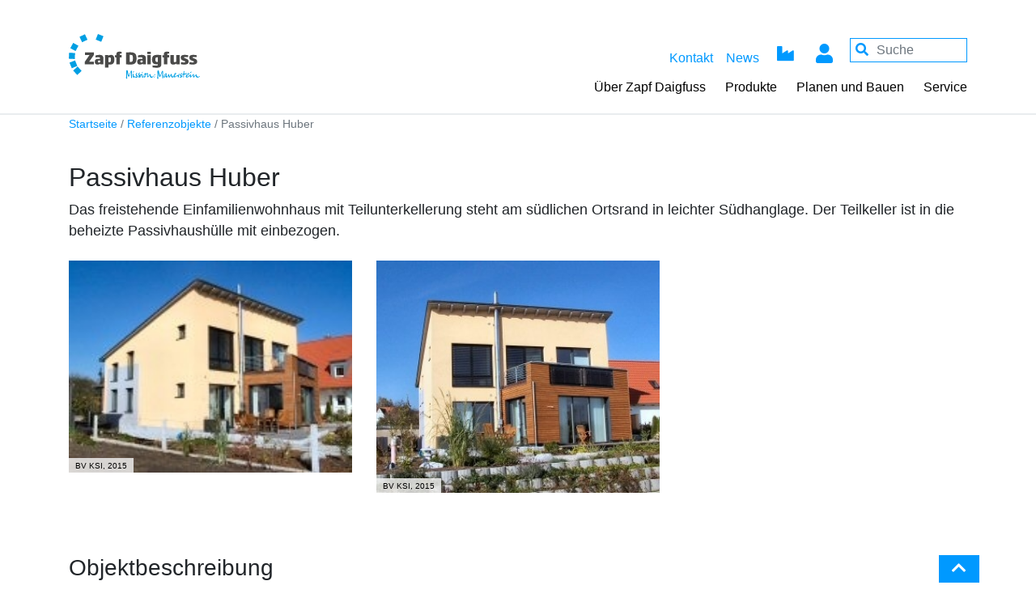

--- FILE ---
content_type: text/html; charset=UTF-8
request_url: https://www.zapf-daigfuss.de/planen-und-bauen/referenzobjekte/passivhaus-huber
body_size: 25806
content:
<!DOCTYPE html>
<html lang="de" dir="ltr" prefix="og: https://ogp.me/ns#">
<head>
  <meta charset="utf-8" />
<noscript><style>form.antibot * :not(.antibot-message) { display: none !important; }</style>
</noscript><link rel="canonical" href="https://www.zapf-daigfuss.de/planen-und-bauen/referenzobjekte/passivhaus-huber" />
<meta name="Generator" content="Drupal 10 (https://www.drupal.org)" />
<meta name="MobileOptimized" content="width" />
<meta name="HandheldFriendly" content="true" />
<meta name="viewport" content="width=device-width, initial-scale=1.0" />
<link rel="icon" href="/themes/custom/bc_theme/favicon.ico" type="image/png" />

  <meta http-equiv="X-UA-Compatible" content="IE=11" />
  <title>Passivhaus Huber | Zapf-Daigfuss</title>
  <style media="all">
    @font-face{font-family:Roboto;font-style:normal;font-weight:300;src:local("Roboto Light"),local("Roboto-Light"),url(/themes/custom/bc_theme/fonts/roboto/roboto-light.woff2) format("woff2");unicode-range:U+0100-024f,U+0259,U+1e??,U+2020,U+20a0-20ab,U+20ad-20cf,U+2113,U+2c60-2c7f,U+a720-a7ff;font-display:swap}@font-face{font-family:Roboto;font-style:normal;font-weight:300;src:local("Roboto Light"),local("Roboto-Light"),url(/themes/custom/bc_theme/fonts/roboto/roboto-light2.woff2) format("woff2");unicode-range:U+00??,U+0131,U+0152-0153,U+02bb-02bc,U+02c6,U+02da,U+02dc,U+2000-206f,U+2074,U+20ac,U+2122,U+2191,U+2193,U+2212,U+2215,U+feff,U+fffd;font-display:swap}@font-face{font-family:Roboto;font-style:normal;font-weight:400;src:local(Roboto),local("Roboto-Regular"),url(/themes/custom/bc_theme/fonts/roboto/roboto-regular.woff2) format("woff2");unicode-range:U+0460-052f,U+1c80-1c88,U+20b4,U+2de0-2dff,U+a640-a69f,U+fe2e-fe2f;font-display:swap}@font-face{font-family:Roboto;font-style:normal;font-weight:400;src:local(Roboto),local("Roboto-Regular"),url(/themes/custom/bc_theme/fonts/roboto/roboto-regular2.woff2) format("woff2");unicode-range:U+0100-024f,U+0259,U+1e??,U+2020,U+20a0-20ab,U+20ad-20cf,U+2113,U+2c60-2c7f,U+a720-a7ff;font-display:swap}@font-face{font-family:Roboto;font-style:normal;font-weight:400;src:local(Roboto),local("Roboto-Regular"),url(/themes/custom/bc_theme/fonts/roboto/roboto-regular3.woff2) format("woff2");unicode-range:U+00??,U+0131,U+0152-0153,U+02bb-02bc,U+02c6,U+02da,U+02dc,U+2000-206f,U+2074,U+20ac,U+2122,U+2191,U+2193,U+2212,U+2215,U+feff,U+fffd;font-display:swap}@font-face{font-family:Roboto;font-style:normal;font-weight:500;src:local("Roboto Medium"),local("Roboto-Medium"),url(/themes/custom/bc_theme/fonts/roboto/roboto-medium.woff2) format("woff2");unicode-range:U+0100-024f,U+0259,U+1e??,U+2020,U+20a0-20ab,U+20ad-20cf,U+2113,U+2c60-2c7f,U+a720-a7ff;font-display:swap}@font-face{font-family:Roboto;font-style:normal;font-weight:500;src:local("Roboto Medium"),local("Roboto-Medium"),url(/themes/custom/bc_theme/fonts/roboto/roboto-medium2.woff2) format("woff2");unicode-range:U+00??,U+0131,U+0152-0153,U+02bb-02bc,U+02c6,U+02da,U+02dc,U+2000-206f,U+2074,U+20ac,U+2122,U+2191,U+2193,U+2212,U+2215,U+feff,U+fffd;font-display:swap}@font-face{font-family:Roboto;font-style:normal;font-weight:700;src:local("Roboto Bold"),local("Roboto-Bold"),url(/themes/custom/bc_theme/fonts/roboto/roboto-bold.woff2) format("woff2");unicode-range:U+0100-024f,U+0259,U+1e??,U+2020,U+20a0-20ab,U+20ad-20cf,U+2113,U+2c60-2c7f,U+a720-a7ff;font-display:swap}@font-face{font-family:Roboto;font-style:normal;font-weight:700;src:local("Roboto Bold"),local("Roboto-Bold"),url(/themes/custom/bc_theme/fonts/roboto/roboto-bold2.woff2) format("woff2");unicode-range:U+00??,U+0131,U+0152-0153,U+02bb-02bc,U+02c6,U+02da,U+02dc,U+2000-206f,U+2074,U+20ac,U+2122,U+2191,U+2193,U+2212,U+2215,U+feff,U+fffd;font-display:swap}/*!
 * Bootstrap Grid v4.5.2 (https://getbootstrap.com/)
 * Copyright 2011-2020 The Bootstrap Authors
 * Copyright 2011-2020 Twitter, Inc.
 * Licensed under MIT (https://github.com/twbs/bootstrap/blob/main/LICENSE)
 */html{-webkit-box-sizing:border-box;box-sizing:border-box;-ms-overflow-style:scrollbar}*,:after,:before{-webkit-box-sizing:inherit;box-sizing:inherit}.container,.container-fluid,.container-lg,.container-md,.container-sm,.container-xl{width:100%;padding-right:15px;padding-left:15px;margin-right:auto;margin-left:auto}@media (min-width:576px){.container,.container-sm{max-width:540px}}@media (min-width:768px){.container,.container-md,.container-sm{max-width:720px}}@media (min-width:992px){.container,.container-lg,.container-md,.container-sm{max-width:960px}}@media (min-width:1200px){.container,.container-lg,.container-md,.container-sm,.container-xl{max-width:1140px}}.row,ul[data-region=footer_first]{display:-webkit-box;display:-ms-flexbox;display:flex;-ms-flex-wrap:wrap;flex-wrap:wrap;margin-right:-15px;margin-left:-15px}.no-gutters{margin-right:0;margin-left:0}.no-gutters>.col,.no-gutters>[class*=col-],ul.no-gutters[data-region=footer_first]>li{padding-right:0;padding-left:0}.col,.col-1,.col-2,.col-3,.col-4,.col-5,.col-6,.col-7,.col-8,.col-9,.col-10,.col-11,.col-12,.col-auto,.col-lg,.col-lg-1,.col-lg-2,.col-lg-3,.col-lg-4,.col-lg-5,.col-lg-6,.col-lg-7,.col-lg-8,.col-lg-9,.col-lg-10,.col-lg-11,.col-lg-12,.col-lg-auto,.col-md,.col-md-1,.col-md-2,.col-md-3,.col-md-4,.col-md-5,.col-md-6,.col-md-7,.col-md-8,.col-md-9,.col-md-10,.col-md-11,.col-md-12,.col-md-auto,.col-sm,.col-sm-1,.col-sm-2,.col-sm-3,.col-sm-4,.col-sm-5,.col-sm-6,.col-sm-7,.col-sm-8,.col-sm-9,.col-sm-10,.col-sm-11,.col-sm-12,.col-sm-auto,.col-xl,.col-xl-1,.col-xl-2,.col-xl-3,.col-xl-4,.col-xl-5,.col-xl-6,.col-xl-7,.col-xl-8,.col-xl-9,.col-xl-10,.col-xl-11,.col-xl-12,.col-xl-auto,ul[data-region=footer_first]>li{position:relative;width:100%;padding-right:15px;padding-left:15px}.col,ul[data-region=footer_first]>li{-ms-flex-preferred-size:0;flex-basis:0;-webkit-box-flex:1;-ms-flex-positive:1;flex-grow:1;max-width:100%}.row-cols-1>*{-webkit-box-flex:0;-ms-flex:0 0 100%;flex:0 0 100%;max-width:100%}.row-cols-2>*{-webkit-box-flex:0;-ms-flex:0 0 50%;flex:0 0 50%;max-width:50%}.row-cols-3>*{-webkit-box-flex:0;-ms-flex:0 0 33.33333%;flex:0 0 33.33333%;max-width:33.33333%}.row-cols-4>*{-webkit-box-flex:0;-ms-flex:0 0 25%;flex:0 0 25%;max-width:25%}.row-cols-5>*{-webkit-box-flex:0;-ms-flex:0 0 20%;flex:0 0 20%;max-width:20%}.row-cols-6>*{-webkit-box-flex:0;-ms-flex:0 0 16.66667%;flex:0 0 16.66667%;max-width:16.66667%}.col-auto{-ms-flex:0 0 auto;flex:0 0 auto;width:auto;max-width:100%}.col-1,.col-auto{-webkit-box-flex:0}.col-1{-ms-flex:0 0 8.33333%;flex:0 0 8.33333%;max-width:8.33333%}.col-2{-ms-flex:0 0 16.66667%;flex:0 0 16.66667%;max-width:16.66667%}.col-2,.col-3{-webkit-box-flex:0}.col-3{-ms-flex:0 0 25%;flex:0 0 25%;max-width:25%}.col-4{-ms-flex:0 0 33.33333%;flex:0 0 33.33333%;max-width:33.33333%}.col-4,.col-5{-webkit-box-flex:0}.col-5{-ms-flex:0 0 41.66667%;flex:0 0 41.66667%;max-width:41.66667%}.col-6{-ms-flex:0 0 50%;flex:0 0 50%;max-width:50%}.col-6,.col-7{-webkit-box-flex:0}.col-7{-ms-flex:0 0 58.33333%;flex:0 0 58.33333%;max-width:58.33333%}.col-8{-ms-flex:0 0 66.66667%;flex:0 0 66.66667%;max-width:66.66667%}.col-8,.col-9{-webkit-box-flex:0}.col-9{-ms-flex:0 0 75%;flex:0 0 75%;max-width:75%}.col-10{-ms-flex:0 0 83.33333%;flex:0 0 83.33333%;max-width:83.33333%}.col-10,.col-11{-webkit-box-flex:0}.col-11{-ms-flex:0 0 91.66667%;flex:0 0 91.66667%;max-width:91.66667%}.col-12{-webkit-box-flex:0;-ms-flex:0 0 100%;flex:0 0 100%;max-width:100%}.order-first{-webkit-box-ordinal-group:0;-ms-flex-order:-1;order:-1}.order-last{-webkit-box-ordinal-group:14;-ms-flex-order:13;order:13}.order-0{-webkit-box-ordinal-group:1;-ms-flex-order:0;order:0}.order-1{-webkit-box-ordinal-group:2;-ms-flex-order:1;order:1}.order-2{-webkit-box-ordinal-group:3;-ms-flex-order:2;order:2}.order-3{-webkit-box-ordinal-group:4;-ms-flex-order:3;order:3}.order-4{-webkit-box-ordinal-group:5;-ms-flex-order:4;order:4}.order-5{-webkit-box-ordinal-group:6;-ms-flex-order:5;order:5}.order-6{-webkit-box-ordinal-group:7;-ms-flex-order:6;order:6}.order-7{-webkit-box-ordinal-group:8;-ms-flex-order:7;order:7}.order-8{-webkit-box-ordinal-group:9;-ms-flex-order:8;order:8}.order-9{-webkit-box-ordinal-group:10;-ms-flex-order:9;order:9}.order-10{-webkit-box-ordinal-group:11;-ms-flex-order:10;order:10}.order-11{-webkit-box-ordinal-group:12;-ms-flex-order:11;order:11}.order-12{-webkit-box-ordinal-group:13;-ms-flex-order:12;order:12}.offset-1{margin-left:8.33333%}.offset-2{margin-left:16.66667%}.offset-3{margin-left:25%}.offset-4{margin-left:33.33333%}.offset-5{margin-left:41.66667%}.offset-6{margin-left:50%}.offset-7{margin-left:58.33333%}.offset-8{margin-left:66.66667%}.offset-9{margin-left:75%}.offset-10{margin-left:83.33333%}.offset-11{margin-left:91.66667%}@media (min-width:576px){.col-sm{-ms-flex-preferred-size:0;flex-basis:0;-webkit-box-flex:1;-ms-flex-positive:1;flex-grow:1;max-width:100%}.row-cols-sm-1>*{-webkit-box-flex:0;-ms-flex:0 0 100%;flex:0 0 100%;max-width:100%}.row-cols-sm-2>*{-webkit-box-flex:0;-ms-flex:0 0 50%;flex:0 0 50%;max-width:50%}.row-cols-sm-3>*{-webkit-box-flex:0;-ms-flex:0 0 33.33333%;flex:0 0 33.33333%;max-width:33.33333%}.row-cols-sm-4>*{-webkit-box-flex:0;-ms-flex:0 0 25%;flex:0 0 25%;max-width:25%}.row-cols-sm-5>*{-webkit-box-flex:0;-ms-flex:0 0 20%;flex:0 0 20%;max-width:20%}.row-cols-sm-6>*{-webkit-box-flex:0;-ms-flex:0 0 16.66667%;flex:0 0 16.66667%;max-width:16.66667%}.col-sm-auto{-webkit-box-flex:0;-ms-flex:0 0 auto;flex:0 0 auto;width:auto;max-width:100%}.col-sm-1{-webkit-box-flex:0;-ms-flex:0 0 8.33333%;flex:0 0 8.33333%;max-width:8.33333%}.col-sm-2{-webkit-box-flex:0;-ms-flex:0 0 16.66667%;flex:0 0 16.66667%;max-width:16.66667%}.col-sm-3{-webkit-box-flex:0;-ms-flex:0 0 25%;flex:0 0 25%;max-width:25%}.col-sm-4{-webkit-box-flex:0;-ms-flex:0 0 33.33333%;flex:0 0 33.33333%;max-width:33.33333%}.col-sm-5{-webkit-box-flex:0;-ms-flex:0 0 41.66667%;flex:0 0 41.66667%;max-width:41.66667%}.col-sm-6{-webkit-box-flex:0;-ms-flex:0 0 50%;flex:0 0 50%;max-width:50%}.col-sm-7{-webkit-box-flex:0;-ms-flex:0 0 58.33333%;flex:0 0 58.33333%;max-width:58.33333%}.col-sm-8{-webkit-box-flex:0;-ms-flex:0 0 66.66667%;flex:0 0 66.66667%;max-width:66.66667%}.col-sm-9{-webkit-box-flex:0;-ms-flex:0 0 75%;flex:0 0 75%;max-width:75%}.col-sm-10{-webkit-box-flex:0;-ms-flex:0 0 83.33333%;flex:0 0 83.33333%;max-width:83.33333%}.col-sm-11{-webkit-box-flex:0;-ms-flex:0 0 91.66667%;flex:0 0 91.66667%;max-width:91.66667%}.col-sm-12{-webkit-box-flex:0;-ms-flex:0 0 100%;flex:0 0 100%;max-width:100%}.order-sm-first{-webkit-box-ordinal-group:0;-ms-flex-order:-1;order:-1}.order-sm-last{-webkit-box-ordinal-group:14;-ms-flex-order:13;order:13}.order-sm-0{-webkit-box-ordinal-group:1;-ms-flex-order:0;order:0}.order-sm-1{-webkit-box-ordinal-group:2;-ms-flex-order:1;order:1}.order-sm-2{-webkit-box-ordinal-group:3;-ms-flex-order:2;order:2}.order-sm-3{-webkit-box-ordinal-group:4;-ms-flex-order:3;order:3}.order-sm-4{-webkit-box-ordinal-group:5;-ms-flex-order:4;order:4}.order-sm-5{-webkit-box-ordinal-group:6;-ms-flex-order:5;order:5}.order-sm-6{-webkit-box-ordinal-group:7;-ms-flex-order:6;order:6}.order-sm-7{-webkit-box-ordinal-group:8;-ms-flex-order:7;order:7}.order-sm-8{-webkit-box-ordinal-group:9;-ms-flex-order:8;order:8}.order-sm-9{-webkit-box-ordinal-group:10;-ms-flex-order:9;order:9}.order-sm-10{-webkit-box-ordinal-group:11;-ms-flex-order:10;order:10}.order-sm-11{-webkit-box-ordinal-group:12;-ms-flex-order:11;order:11}.order-sm-12{-webkit-box-ordinal-group:13;-ms-flex-order:12;order:12}.offset-sm-0{margin-left:0}.offset-sm-1{margin-left:8.33333%}.offset-sm-2{margin-left:16.66667%}.offset-sm-3{margin-left:25%}.offset-sm-4{margin-left:33.33333%}.offset-sm-5{margin-left:41.66667%}.offset-sm-6{margin-left:50%}.offset-sm-7{margin-left:58.33333%}.offset-sm-8{margin-left:66.66667%}.offset-sm-9{margin-left:75%}.offset-sm-10{margin-left:83.33333%}.offset-sm-11{margin-left:91.66667%}}@media (min-width:768px){.col-md{-ms-flex-preferred-size:0;flex-basis:0;-webkit-box-flex:1;-ms-flex-positive:1;flex-grow:1;max-width:100%}.row-cols-md-1>*{-webkit-box-flex:0;-ms-flex:0 0 100%;flex:0 0 100%;max-width:100%}.row-cols-md-2>*{-webkit-box-flex:0;-ms-flex:0 0 50%;flex:0 0 50%;max-width:50%}.row-cols-md-3>*{-webkit-box-flex:0;-ms-flex:0 0 33.33333%;flex:0 0 33.33333%;max-width:33.33333%}.row-cols-md-4>*{-webkit-box-flex:0;-ms-flex:0 0 25%;flex:0 0 25%;max-width:25%}.row-cols-md-5>*{-webkit-box-flex:0;-ms-flex:0 0 20%;flex:0 0 20%;max-width:20%}.row-cols-md-6>*{-webkit-box-flex:0;-ms-flex:0 0 16.66667%;flex:0 0 16.66667%;max-width:16.66667%}.col-md-auto{-webkit-box-flex:0;-ms-flex:0 0 auto;flex:0 0 auto;width:auto;max-width:100%}.col-md-1{-webkit-box-flex:0;-ms-flex:0 0 8.33333%;flex:0 0 8.33333%;max-width:8.33333%}.col-md-2{-webkit-box-flex:0;-ms-flex:0 0 16.66667%;flex:0 0 16.66667%;max-width:16.66667%}.col-md-3{-webkit-box-flex:0;-ms-flex:0 0 25%;flex:0 0 25%;max-width:25%}.col-md-4{-webkit-box-flex:0;-ms-flex:0 0 33.33333%;flex:0 0 33.33333%;max-width:33.33333%}.col-md-5{-webkit-box-flex:0;-ms-flex:0 0 41.66667%;flex:0 0 41.66667%;max-width:41.66667%}.col-md-6{-webkit-box-flex:0;-ms-flex:0 0 50%;flex:0 0 50%;max-width:50%}.col-md-7{-webkit-box-flex:0;-ms-flex:0 0 58.33333%;flex:0 0 58.33333%;max-width:58.33333%}.col-md-8{-webkit-box-flex:0;-ms-flex:0 0 66.66667%;flex:0 0 66.66667%;max-width:66.66667%}.col-md-9{-webkit-box-flex:0;-ms-flex:0 0 75%;flex:0 0 75%;max-width:75%}.col-md-10{-webkit-box-flex:0;-ms-flex:0 0 83.33333%;flex:0 0 83.33333%;max-width:83.33333%}.col-md-11{-webkit-box-flex:0;-ms-flex:0 0 91.66667%;flex:0 0 91.66667%;max-width:91.66667%}.col-md-12{-webkit-box-flex:0;-ms-flex:0 0 100%;flex:0 0 100%;max-width:100%}.order-md-first{-webkit-box-ordinal-group:0;-ms-flex-order:-1;order:-1}.order-md-last{-webkit-box-ordinal-group:14;-ms-flex-order:13;order:13}.order-md-0{-webkit-box-ordinal-group:1;-ms-flex-order:0;order:0}.order-md-1{-webkit-box-ordinal-group:2;-ms-flex-order:1;order:1}.order-md-2{-webkit-box-ordinal-group:3;-ms-flex-order:2;order:2}.order-md-3{-webkit-box-ordinal-group:4;-ms-flex-order:3;order:3}.order-md-4{-webkit-box-ordinal-group:5;-ms-flex-order:4;order:4}.order-md-5{-webkit-box-ordinal-group:6;-ms-flex-order:5;order:5}.order-md-6{-webkit-box-ordinal-group:7;-ms-flex-order:6;order:6}.order-md-7{-webkit-box-ordinal-group:8;-ms-flex-order:7;order:7}.order-md-8{-webkit-box-ordinal-group:9;-ms-flex-order:8;order:8}.order-md-9{-webkit-box-ordinal-group:10;-ms-flex-order:9;order:9}.order-md-10{-webkit-box-ordinal-group:11;-ms-flex-order:10;order:10}.order-md-11{-webkit-box-ordinal-group:12;-ms-flex-order:11;order:11}.order-md-12{-webkit-box-ordinal-group:13;-ms-flex-order:12;order:12}.offset-md-0{margin-left:0}.offset-md-1{margin-left:8.33333%}.offset-md-2{margin-left:16.66667%}.offset-md-3{margin-left:25%}.offset-md-4{margin-left:33.33333%}.offset-md-5{margin-left:41.66667%}.offset-md-6{margin-left:50%}.offset-md-7{margin-left:58.33333%}.offset-md-8{margin-left:66.66667%}.offset-md-9{margin-left:75%}.offset-md-10{margin-left:83.33333%}.offset-md-11{margin-left:91.66667%}}@media (min-width:992px){.col-lg{-ms-flex-preferred-size:0;flex-basis:0;-webkit-box-flex:1;-ms-flex-positive:1;flex-grow:1;max-width:100%}.row-cols-lg-1>*{-webkit-box-flex:0;-ms-flex:0 0 100%;flex:0 0 100%;max-width:100%}.row-cols-lg-2>*{-webkit-box-flex:0;-ms-flex:0 0 50%;flex:0 0 50%;max-width:50%}.row-cols-lg-3>*{-webkit-box-flex:0;-ms-flex:0 0 33.33333%;flex:0 0 33.33333%;max-width:33.33333%}.row-cols-lg-4>*{-webkit-box-flex:0;-ms-flex:0 0 25%;flex:0 0 25%;max-width:25%}.row-cols-lg-5>*{-webkit-box-flex:0;-ms-flex:0 0 20%;flex:0 0 20%;max-width:20%}.row-cols-lg-6>*{-webkit-box-flex:0;-ms-flex:0 0 16.66667%;flex:0 0 16.66667%;max-width:16.66667%}.col-lg-auto{-webkit-box-flex:0;-ms-flex:0 0 auto;flex:0 0 auto;width:auto;max-width:100%}.col-lg-1{-webkit-box-flex:0;-ms-flex:0 0 8.33333%;flex:0 0 8.33333%;max-width:8.33333%}.col-lg-2{-webkit-box-flex:0;-ms-flex:0 0 16.66667%;flex:0 0 16.66667%;max-width:16.66667%}.col-lg-3{-webkit-box-flex:0;-ms-flex:0 0 25%;flex:0 0 25%;max-width:25%}.col-lg-4{-webkit-box-flex:0;-ms-flex:0 0 33.33333%;flex:0 0 33.33333%;max-width:33.33333%}.col-lg-5{-webkit-box-flex:0;-ms-flex:0 0 41.66667%;flex:0 0 41.66667%;max-width:41.66667%}.col-lg-6{-webkit-box-flex:0;-ms-flex:0 0 50%;flex:0 0 50%;max-width:50%}.col-lg-7{-webkit-box-flex:0;-ms-flex:0 0 58.33333%;flex:0 0 58.33333%;max-width:58.33333%}.col-lg-8{-webkit-box-flex:0;-ms-flex:0 0 66.66667%;flex:0 0 66.66667%;max-width:66.66667%}.col-lg-9{-webkit-box-flex:0;-ms-flex:0 0 75%;flex:0 0 75%;max-width:75%}.col-lg-10{-webkit-box-flex:0;-ms-flex:0 0 83.33333%;flex:0 0 83.33333%;max-width:83.33333%}.col-lg-11{-webkit-box-flex:0;-ms-flex:0 0 91.66667%;flex:0 0 91.66667%;max-width:91.66667%}.col-lg-12{-webkit-box-flex:0;-ms-flex:0 0 100%;flex:0 0 100%;max-width:100%}.order-lg-first{-webkit-box-ordinal-group:0;-ms-flex-order:-1;order:-1}.order-lg-last{-webkit-box-ordinal-group:14;-ms-flex-order:13;order:13}.order-lg-0{-webkit-box-ordinal-group:1;-ms-flex-order:0;order:0}.order-lg-1{-webkit-box-ordinal-group:2;-ms-flex-order:1;order:1}.order-lg-2{-webkit-box-ordinal-group:3;-ms-flex-order:2;order:2}.order-lg-3{-webkit-box-ordinal-group:4;-ms-flex-order:3;order:3}.order-lg-4{-webkit-box-ordinal-group:5;-ms-flex-order:4;order:4}.order-lg-5{-webkit-box-ordinal-group:6;-ms-flex-order:5;order:5}.order-lg-6{-webkit-box-ordinal-group:7;-ms-flex-order:6;order:6}.order-lg-7{-webkit-box-ordinal-group:8;-ms-flex-order:7;order:7}.order-lg-8{-webkit-box-ordinal-group:9;-ms-flex-order:8;order:8}.order-lg-9{-webkit-box-ordinal-group:10;-ms-flex-order:9;order:9}.order-lg-10{-webkit-box-ordinal-group:11;-ms-flex-order:10;order:10}.order-lg-11{-webkit-box-ordinal-group:12;-ms-flex-order:11;order:11}.order-lg-12{-webkit-box-ordinal-group:13;-ms-flex-order:12;order:12}.offset-lg-0{margin-left:0}.offset-lg-1{margin-left:8.33333%}.offset-lg-2{margin-left:16.66667%}.offset-lg-3{margin-left:25%}.offset-lg-4{margin-left:33.33333%}.offset-lg-5{margin-left:41.66667%}.offset-lg-6{margin-left:50%}.offset-lg-7{margin-left:58.33333%}.offset-lg-8{margin-left:66.66667%}.offset-lg-9{margin-left:75%}.offset-lg-10{margin-left:83.33333%}.offset-lg-11{margin-left:91.66667%}}@media (min-width:1200px){.col-xl{-ms-flex-preferred-size:0;flex-basis:0;-webkit-box-flex:1;-ms-flex-positive:1;flex-grow:1;max-width:100%}.row-cols-xl-1>*{-webkit-box-flex:0;-ms-flex:0 0 100%;flex:0 0 100%;max-width:100%}.row-cols-xl-2>*{-webkit-box-flex:0;-ms-flex:0 0 50%;flex:0 0 50%;max-width:50%}.row-cols-xl-3>*{-webkit-box-flex:0;-ms-flex:0 0 33.33333%;flex:0 0 33.33333%;max-width:33.33333%}.row-cols-xl-4>*{-webkit-box-flex:0;-ms-flex:0 0 25%;flex:0 0 25%;max-width:25%}.row-cols-xl-5>*{-webkit-box-flex:0;-ms-flex:0 0 20%;flex:0 0 20%;max-width:20%}.row-cols-xl-6>*{-webkit-box-flex:0;-ms-flex:0 0 16.66667%;flex:0 0 16.66667%;max-width:16.66667%}.col-xl-auto{-webkit-box-flex:0;-ms-flex:0 0 auto;flex:0 0 auto;width:auto;max-width:100%}.col-xl-1{-webkit-box-flex:0;-ms-flex:0 0 8.33333%;flex:0 0 8.33333%;max-width:8.33333%}.col-xl-2{-webkit-box-flex:0;-ms-flex:0 0 16.66667%;flex:0 0 16.66667%;max-width:16.66667%}.col-xl-3{-webkit-box-flex:0;-ms-flex:0 0 25%;flex:0 0 25%;max-width:25%}.col-xl-4{-webkit-box-flex:0;-ms-flex:0 0 33.33333%;flex:0 0 33.33333%;max-width:33.33333%}.col-xl-5{-webkit-box-flex:0;-ms-flex:0 0 41.66667%;flex:0 0 41.66667%;max-width:41.66667%}.col-xl-6{-webkit-box-flex:0;-ms-flex:0 0 50%;flex:0 0 50%;max-width:50%}.col-xl-7{-webkit-box-flex:0;-ms-flex:0 0 58.33333%;flex:0 0 58.33333%;max-width:58.33333%}.col-xl-8{-webkit-box-flex:0;-ms-flex:0 0 66.66667%;flex:0 0 66.66667%;max-width:66.66667%}.col-xl-9{-webkit-box-flex:0;-ms-flex:0 0 75%;flex:0 0 75%;max-width:75%}.col-xl-10{-webkit-box-flex:0;-ms-flex:0 0 83.33333%;flex:0 0 83.33333%;max-width:83.33333%}.col-xl-11{-webkit-box-flex:0;-ms-flex:0 0 91.66667%;flex:0 0 91.66667%;max-width:91.66667%}.col-xl-12{-webkit-box-flex:0;-ms-flex:0 0 100%;flex:0 0 100%;max-width:100%}.order-xl-first{-webkit-box-ordinal-group:0;-ms-flex-order:-1;order:-1}.order-xl-last{-webkit-box-ordinal-group:14;-ms-flex-order:13;order:13}.order-xl-0{-webkit-box-ordinal-group:1;-ms-flex-order:0;order:0}.order-xl-1{-webkit-box-ordinal-group:2;-ms-flex-order:1;order:1}.order-xl-2{-webkit-box-ordinal-group:3;-ms-flex-order:2;order:2}.order-xl-3{-webkit-box-ordinal-group:4;-ms-flex-order:3;order:3}.order-xl-4{-webkit-box-ordinal-group:5;-ms-flex-order:4;order:4}.order-xl-5{-webkit-box-ordinal-group:6;-ms-flex-order:5;order:5}.order-xl-6{-webkit-box-ordinal-group:7;-ms-flex-order:6;order:6}.order-xl-7{-webkit-box-ordinal-group:8;-ms-flex-order:7;order:7}.order-xl-8{-webkit-box-ordinal-group:9;-ms-flex-order:8;order:8}.order-xl-9{-webkit-box-ordinal-group:10;-ms-flex-order:9;order:9}.order-xl-10{-webkit-box-ordinal-group:11;-ms-flex-order:10;order:10}.order-xl-11{-webkit-box-ordinal-group:12;-ms-flex-order:11;order:11}.order-xl-12{-webkit-box-ordinal-group:13;-ms-flex-order:12;order:12}.offset-xl-0{margin-left:0}.offset-xl-1{margin-left:8.33333%}.offset-xl-2{margin-left:16.66667%}.offset-xl-3{margin-left:25%}.offset-xl-4{margin-left:33.33333%}.offset-xl-5{margin-left:41.66667%}.offset-xl-6{margin-left:50%}.offset-xl-7{margin-left:58.33333%}.offset-xl-8{margin-left:66.66667%}.offset-xl-9{margin-left:75%}.offset-xl-10{margin-left:83.33333%}.offset-xl-11{margin-left:91.66667%}}.d-none{display:none!important}.d-inline{display:inline!important}.d-inline-block{display:inline-block!important}.d-block{display:block!important}.d-table{display:table!important}.d-table-row{display:table-row!important}.d-table-cell{display:table-cell!important}.d-flex{display:-webkit-box!important;display:-ms-flexbox!important;display:flex!important}.d-inline-flex{display:-webkit-inline-box!important;display:-ms-inline-flexbox!important;display:inline-flex!important}@media (min-width:576px){.d-sm-none{display:none!important}.d-sm-inline{display:inline!important}.d-sm-inline-block{display:inline-block!important}.d-sm-block{display:block!important}.d-sm-table{display:table!important}.d-sm-table-row{display:table-row!important}.d-sm-table-cell{display:table-cell!important}.d-sm-flex{display:-webkit-box!important;display:-ms-flexbox!important;display:flex!important}.d-sm-inline-flex{display:-webkit-inline-box!important;display:-ms-inline-flexbox!important;display:inline-flex!important}}@media (min-width:768px){.d-md-none{display:none!important}.d-md-inline{display:inline!important}.d-md-inline-block{display:inline-block!important}.d-md-block{display:block!important}.d-md-table{display:table!important}.d-md-table-row{display:table-row!important}.d-md-table-cell{display:table-cell!important}.d-md-flex{display:-webkit-box!important;display:-ms-flexbox!important;display:flex!important}.d-md-inline-flex{display:-webkit-inline-box!important;display:-ms-inline-flexbox!important;display:inline-flex!important}}@media (min-width:992px){.d-lg-none{display:none!important}.d-lg-inline{display:inline!important}.d-lg-inline-block{display:inline-block!important}.d-lg-block{display:block!important}.d-lg-table{display:table!important}.d-lg-table-row{display:table-row!important}.d-lg-table-cell{display:table-cell!important}.d-lg-flex{display:-webkit-box!important;display:-ms-flexbox!important;display:flex!important}.d-lg-inline-flex{display:-webkit-inline-box!important;display:-ms-inline-flexbox!important;display:inline-flex!important}}@media (min-width:1200px){.d-xl-none{display:none!important}.d-xl-inline{display:inline!important}.d-xl-inline-block{display:inline-block!important}.d-xl-block{display:block!important}.d-xl-table{display:table!important}.d-xl-table-row{display:table-row!important}.d-xl-table-cell{display:table-cell!important}.d-xl-flex{display:-webkit-box!important;display:-ms-flexbox!important;display:flex!important}.d-xl-inline-flex{display:-webkit-inline-box!important;display:-ms-inline-flexbox!important;display:inline-flex!important}}@media print{.d-print-none{display:none!important}.d-print-inline{display:inline!important}.d-print-inline-block{display:inline-block!important}.d-print-block{display:block!important}.d-print-table{display:table!important}.d-print-table-row{display:table-row!important}.d-print-table-cell{display:table-cell!important}.d-print-flex{display:-webkit-box!important;display:-ms-flexbox!important;display:flex!important}.d-print-inline-flex{display:-webkit-inline-box!important;display:-ms-inline-flexbox!important;display:inline-flex!important}}.flex-row{-webkit-box-orient:horizontal!important;-ms-flex-direction:row!important;flex-direction:row!important}.flex-column,.flex-row{-webkit-box-direction:normal!important}.flex-column{-webkit-box-orient:vertical!important;-ms-flex-direction:column!important;flex-direction:column!important}.flex-row-reverse{-webkit-box-orient:horizontal!important;-ms-flex-direction:row-reverse!important;flex-direction:row-reverse!important}.flex-column-reverse,.flex-row-reverse{-webkit-box-direction:reverse!important}.flex-column-reverse{-webkit-box-orient:vertical!important;-ms-flex-direction:column-reverse!important;flex-direction:column-reverse!important}.flex-wrap{-ms-flex-wrap:wrap!important;flex-wrap:wrap!important}.flex-nowrap{-ms-flex-wrap:nowrap!important;flex-wrap:nowrap!important}.flex-wrap-reverse{-ms-flex-wrap:wrap-reverse!important;flex-wrap:wrap-reverse!important}.flex-fill{-webkit-box-flex:1!important;-ms-flex:1 1 auto!important;flex:1 1 auto!important}.flex-grow-0{-webkit-box-flex:0!important;-ms-flex-positive:0!important;flex-grow:0!important}.flex-grow-1{-webkit-box-flex:1!important;-ms-flex-positive:1!important;flex-grow:1!important}.flex-shrink-0{-ms-flex-negative:0!important;flex-shrink:0!important}.flex-shrink-1{-ms-flex-negative:1!important;flex-shrink:1!important}.justify-content-start{-webkit-box-pack:start!important;-ms-flex-pack:start!important;justify-content:flex-start!important}.justify-content-end{-webkit-box-pack:end!important;-ms-flex-pack:end!important;justify-content:flex-end!important}.justify-content-center{-webkit-box-pack:center!important;-ms-flex-pack:center!important;justify-content:center!important}.justify-content-between{-webkit-box-pack:justify!important;-ms-flex-pack:justify!important;justify-content:space-between!important}.justify-content-around{-ms-flex-pack:distribute!important;justify-content:space-around!important}.align-items-start{-webkit-box-align:start!important;-ms-flex-align:start!important;align-items:flex-start!important}.align-items-end{-webkit-box-align:end!important;-ms-flex-align:end!important;align-items:flex-end!important}.align-items-center{-webkit-box-align:center!important;-ms-flex-align:center!important;align-items:center!important}.align-items-baseline{-webkit-box-align:baseline!important;-ms-flex-align:baseline!important;align-items:baseline!important}.align-items-stretch{-webkit-box-align:stretch!important;-ms-flex-align:stretch!important;align-items:stretch!important}.align-content-start{-ms-flex-line-pack:start!important;align-content:flex-start!important}.align-content-end{-ms-flex-line-pack:end!important;align-content:flex-end!important}.align-content-center{-ms-flex-line-pack:center!important;align-content:center!important}.align-content-between{-ms-flex-line-pack:justify!important;align-content:space-between!important}.align-content-around{-ms-flex-line-pack:distribute!important;align-content:space-around!important}.align-content-stretch{-ms-flex-line-pack:stretch!important;align-content:stretch!important}.align-self-auto{-ms-flex-item-align:auto!important;align-self:auto!important}.align-self-start{-ms-flex-item-align:start!important;align-self:flex-start!important}.align-self-end{-ms-flex-item-align:end!important;align-self:flex-end!important}.align-self-center{-ms-flex-item-align:center!important;align-self:center!important}.align-self-baseline{-ms-flex-item-align:baseline!important;align-self:baseline!important}.align-self-stretch{-ms-flex-item-align:stretch!important;align-self:stretch!important}@media (min-width:576px){.flex-sm-row{-webkit-box-orient:horizontal!important;-ms-flex-direction:row!important;flex-direction:row!important}.flex-sm-column,.flex-sm-row{-webkit-box-direction:normal!important}.flex-sm-column{-webkit-box-orient:vertical!important;-ms-flex-direction:column!important;flex-direction:column!important}.flex-sm-row-reverse{-webkit-box-orient:horizontal!important;-webkit-box-direction:reverse!important;-ms-flex-direction:row-reverse!important;flex-direction:row-reverse!important}.flex-sm-column-reverse{-webkit-box-orient:vertical!important;-webkit-box-direction:reverse!important;-ms-flex-direction:column-reverse!important;flex-direction:column-reverse!important}.flex-sm-wrap{-ms-flex-wrap:wrap!important;flex-wrap:wrap!important}.flex-sm-nowrap{-ms-flex-wrap:nowrap!important;flex-wrap:nowrap!important}.flex-sm-wrap-reverse{-ms-flex-wrap:wrap-reverse!important;flex-wrap:wrap-reverse!important}.flex-sm-fill{-webkit-box-flex:1!important;-ms-flex:1 1 auto!important;flex:1 1 auto!important}.flex-sm-grow-0{-webkit-box-flex:0!important;-ms-flex-positive:0!important;flex-grow:0!important}.flex-sm-grow-1{-webkit-box-flex:1!important;-ms-flex-positive:1!important;flex-grow:1!important}.flex-sm-shrink-0{-ms-flex-negative:0!important;flex-shrink:0!important}.flex-sm-shrink-1{-ms-flex-negative:1!important;flex-shrink:1!important}.justify-content-sm-start{-webkit-box-pack:start!important;-ms-flex-pack:start!important;justify-content:flex-start!important}.justify-content-sm-end{-webkit-box-pack:end!important;-ms-flex-pack:end!important;justify-content:flex-end!important}.justify-content-sm-center{-webkit-box-pack:center!important;-ms-flex-pack:center!important;justify-content:center!important}.justify-content-sm-between{-webkit-box-pack:justify!important;-ms-flex-pack:justify!important;justify-content:space-between!important}.justify-content-sm-around{-ms-flex-pack:distribute!important;justify-content:space-around!important}.align-items-sm-start{-webkit-box-align:start!important;-ms-flex-align:start!important;align-items:flex-start!important}.align-items-sm-end{-webkit-box-align:end!important;-ms-flex-align:end!important;align-items:flex-end!important}.align-items-sm-center{-webkit-box-align:center!important;-ms-flex-align:center!important;align-items:center!important}.align-items-sm-baseline{-webkit-box-align:baseline!important;-ms-flex-align:baseline!important;align-items:baseline!important}.align-items-sm-stretch{-webkit-box-align:stretch!important;-ms-flex-align:stretch!important;align-items:stretch!important}.align-content-sm-start{-ms-flex-line-pack:start!important;align-content:flex-start!important}.align-content-sm-end{-ms-flex-line-pack:end!important;align-content:flex-end!important}.align-content-sm-center{-ms-flex-line-pack:center!important;align-content:center!important}.align-content-sm-between{-ms-flex-line-pack:justify!important;align-content:space-between!important}.align-content-sm-around{-ms-flex-line-pack:distribute!important;align-content:space-around!important}.align-content-sm-stretch{-ms-flex-line-pack:stretch!important;align-content:stretch!important}.align-self-sm-auto{-ms-flex-item-align:auto!important;align-self:auto!important}.align-self-sm-start{-ms-flex-item-align:start!important;align-self:flex-start!important}.align-self-sm-end{-ms-flex-item-align:end!important;align-self:flex-end!important}.align-self-sm-center{-ms-flex-item-align:center!important;align-self:center!important}.align-self-sm-baseline{-ms-flex-item-align:baseline!important;align-self:baseline!important}.align-self-sm-stretch{-ms-flex-item-align:stretch!important;align-self:stretch!important}}@media (min-width:768px){.flex-md-row{-webkit-box-orient:horizontal!important;-ms-flex-direction:row!important;flex-direction:row!important}.flex-md-column,.flex-md-row{-webkit-box-direction:normal!important}.flex-md-column{-webkit-box-orient:vertical!important;-ms-flex-direction:column!important;flex-direction:column!important}.flex-md-row-reverse{-webkit-box-orient:horizontal!important;-webkit-box-direction:reverse!important;-ms-flex-direction:row-reverse!important;flex-direction:row-reverse!important}.flex-md-column-reverse{-webkit-box-orient:vertical!important;-webkit-box-direction:reverse!important;-ms-flex-direction:column-reverse!important;flex-direction:column-reverse!important}.flex-md-wrap{-ms-flex-wrap:wrap!important;flex-wrap:wrap!important}.flex-md-nowrap{-ms-flex-wrap:nowrap!important;flex-wrap:nowrap!important}.flex-md-wrap-reverse{-ms-flex-wrap:wrap-reverse!important;flex-wrap:wrap-reverse!important}.flex-md-fill{-webkit-box-flex:1!important;-ms-flex:1 1 auto!important;flex:1 1 auto!important}.flex-md-grow-0{-webkit-box-flex:0!important;-ms-flex-positive:0!important;flex-grow:0!important}.flex-md-grow-1{-webkit-box-flex:1!important;-ms-flex-positive:1!important;flex-grow:1!important}.flex-md-shrink-0{-ms-flex-negative:0!important;flex-shrink:0!important}.flex-md-shrink-1{-ms-flex-negative:1!important;flex-shrink:1!important}.justify-content-md-start{-webkit-box-pack:start!important;-ms-flex-pack:start!important;justify-content:flex-start!important}.justify-content-md-end{-webkit-box-pack:end!important;-ms-flex-pack:end!important;justify-content:flex-end!important}.justify-content-md-center{-webkit-box-pack:center!important;-ms-flex-pack:center!important;justify-content:center!important}.justify-content-md-between{-webkit-box-pack:justify!important;-ms-flex-pack:justify!important;justify-content:space-between!important}.justify-content-md-around{-ms-flex-pack:distribute!important;justify-content:space-around!important}.align-items-md-start{-webkit-box-align:start!important;-ms-flex-align:start!important;align-items:flex-start!important}.align-items-md-end{-webkit-box-align:end!important;-ms-flex-align:end!important;align-items:flex-end!important}.align-items-md-center{-webkit-box-align:center!important;-ms-flex-align:center!important;align-items:center!important}.align-items-md-baseline{-webkit-box-align:baseline!important;-ms-flex-align:baseline!important;align-items:baseline!important}.align-items-md-stretch{-webkit-box-align:stretch!important;-ms-flex-align:stretch!important;align-items:stretch!important}.align-content-md-start{-ms-flex-line-pack:start!important;align-content:flex-start!important}.align-content-md-end{-ms-flex-line-pack:end!important;align-content:flex-end!important}.align-content-md-center{-ms-flex-line-pack:center!important;align-content:center!important}.align-content-md-between{-ms-flex-line-pack:justify!important;align-content:space-between!important}.align-content-md-around{-ms-flex-line-pack:distribute!important;align-content:space-around!important}.align-content-md-stretch{-ms-flex-line-pack:stretch!important;align-content:stretch!important}.align-self-md-auto{-ms-flex-item-align:auto!important;align-self:auto!important}.align-self-md-start{-ms-flex-item-align:start!important;align-self:flex-start!important}.align-self-md-end{-ms-flex-item-align:end!important;align-self:flex-end!important}.align-self-md-center{-ms-flex-item-align:center!important;align-self:center!important}.align-self-md-baseline{-ms-flex-item-align:baseline!important;align-self:baseline!important}.align-self-md-stretch{-ms-flex-item-align:stretch!important;align-self:stretch!important}}@media (min-width:992px){.flex-lg-row{-webkit-box-orient:horizontal!important;-ms-flex-direction:row!important;flex-direction:row!important}.flex-lg-column,.flex-lg-row{-webkit-box-direction:normal!important}.flex-lg-column{-webkit-box-orient:vertical!important;-ms-flex-direction:column!important;flex-direction:column!important}.flex-lg-row-reverse{-webkit-box-orient:horizontal!important;-webkit-box-direction:reverse!important;-ms-flex-direction:row-reverse!important;flex-direction:row-reverse!important}.flex-lg-column-reverse{-webkit-box-orient:vertical!important;-webkit-box-direction:reverse!important;-ms-flex-direction:column-reverse!important;flex-direction:column-reverse!important}.flex-lg-wrap{-ms-flex-wrap:wrap!important;flex-wrap:wrap!important}.flex-lg-nowrap{-ms-flex-wrap:nowrap!important;flex-wrap:nowrap!important}.flex-lg-wrap-reverse{-ms-flex-wrap:wrap-reverse!important;flex-wrap:wrap-reverse!important}.flex-lg-fill{-webkit-box-flex:1!important;-ms-flex:1 1 auto!important;flex:1 1 auto!important}.flex-lg-grow-0{-webkit-box-flex:0!important;-ms-flex-positive:0!important;flex-grow:0!important}.flex-lg-grow-1{-webkit-box-flex:1!important;-ms-flex-positive:1!important;flex-grow:1!important}.flex-lg-shrink-0{-ms-flex-negative:0!important;flex-shrink:0!important}.flex-lg-shrink-1{-ms-flex-negative:1!important;flex-shrink:1!important}.justify-content-lg-start{-webkit-box-pack:start!important;-ms-flex-pack:start!important;justify-content:flex-start!important}.justify-content-lg-end{-webkit-box-pack:end!important;-ms-flex-pack:end!important;justify-content:flex-end!important}.justify-content-lg-center{-webkit-box-pack:center!important;-ms-flex-pack:center!important;justify-content:center!important}.justify-content-lg-between{-webkit-box-pack:justify!important;-ms-flex-pack:justify!important;justify-content:space-between!important}.justify-content-lg-around{-ms-flex-pack:distribute!important;justify-content:space-around!important}.align-items-lg-start{-webkit-box-align:start!important;-ms-flex-align:start!important;align-items:flex-start!important}.align-items-lg-end{-webkit-box-align:end!important;-ms-flex-align:end!important;align-items:flex-end!important}.align-items-lg-center{-webkit-box-align:center!important;-ms-flex-align:center!important;align-items:center!important}.align-items-lg-baseline{-webkit-box-align:baseline!important;-ms-flex-align:baseline!important;align-items:baseline!important}.align-items-lg-stretch{-webkit-box-align:stretch!important;-ms-flex-align:stretch!important;align-items:stretch!important}.align-content-lg-start{-ms-flex-line-pack:start!important;align-content:flex-start!important}.align-content-lg-end{-ms-flex-line-pack:end!important;align-content:flex-end!important}.align-content-lg-center{-ms-flex-line-pack:center!important;align-content:center!important}.align-content-lg-between{-ms-flex-line-pack:justify!important;align-content:space-between!important}.align-content-lg-around{-ms-flex-line-pack:distribute!important;align-content:space-around!important}.align-content-lg-stretch{-ms-flex-line-pack:stretch!important;align-content:stretch!important}.align-self-lg-auto{-ms-flex-item-align:auto!important;align-self:auto!important}.align-self-lg-start{-ms-flex-item-align:start!important;align-self:flex-start!important}.align-self-lg-end{-ms-flex-item-align:end!important;align-self:flex-end!important}.align-self-lg-center{-ms-flex-item-align:center!important;align-self:center!important}.align-self-lg-baseline{-ms-flex-item-align:baseline!important;align-self:baseline!important}.align-self-lg-stretch{-ms-flex-item-align:stretch!important;align-self:stretch!important}}@media (min-width:1200px){.flex-xl-row{-webkit-box-orient:horizontal!important;-ms-flex-direction:row!important;flex-direction:row!important}.flex-xl-column,.flex-xl-row{-webkit-box-direction:normal!important}.flex-xl-column{-webkit-box-orient:vertical!important;-ms-flex-direction:column!important;flex-direction:column!important}.flex-xl-row-reverse{-webkit-box-orient:horizontal!important;-webkit-box-direction:reverse!important;-ms-flex-direction:row-reverse!important;flex-direction:row-reverse!important}.flex-xl-column-reverse{-webkit-box-orient:vertical!important;-webkit-box-direction:reverse!important;-ms-flex-direction:column-reverse!important;flex-direction:column-reverse!important}.flex-xl-wrap{-ms-flex-wrap:wrap!important;flex-wrap:wrap!important}.flex-xl-nowrap{-ms-flex-wrap:nowrap!important;flex-wrap:nowrap!important}.flex-xl-wrap-reverse{-ms-flex-wrap:wrap-reverse!important;flex-wrap:wrap-reverse!important}.flex-xl-fill{-webkit-box-flex:1!important;-ms-flex:1 1 auto!important;flex:1 1 auto!important}.flex-xl-grow-0{-webkit-box-flex:0!important;-ms-flex-positive:0!important;flex-grow:0!important}.flex-xl-grow-1{-webkit-box-flex:1!important;-ms-flex-positive:1!important;flex-grow:1!important}.flex-xl-shrink-0{-ms-flex-negative:0!important;flex-shrink:0!important}.flex-xl-shrink-1{-ms-flex-negative:1!important;flex-shrink:1!important}.justify-content-xl-start{-webkit-box-pack:start!important;-ms-flex-pack:start!important;justify-content:flex-start!important}.justify-content-xl-end{-webkit-box-pack:end!important;-ms-flex-pack:end!important;justify-content:flex-end!important}.justify-content-xl-center{-webkit-box-pack:center!important;-ms-flex-pack:center!important;justify-content:center!important}.justify-content-xl-between{-webkit-box-pack:justify!important;-ms-flex-pack:justify!important;justify-content:space-between!important}.justify-content-xl-around{-ms-flex-pack:distribute!important;justify-content:space-around!important}.align-items-xl-start{-webkit-box-align:start!important;-ms-flex-align:start!important;align-items:flex-start!important}.align-items-xl-end{-webkit-box-align:end!important;-ms-flex-align:end!important;align-items:flex-end!important}.align-items-xl-center{-webkit-box-align:center!important;-ms-flex-align:center!important;align-items:center!important}.align-items-xl-baseline{-webkit-box-align:baseline!important;-ms-flex-align:baseline!important;align-items:baseline!important}.align-items-xl-stretch{-webkit-box-align:stretch!important;-ms-flex-align:stretch!important;align-items:stretch!important}.align-content-xl-start{-ms-flex-line-pack:start!important;align-content:flex-start!important}.align-content-xl-end{-ms-flex-line-pack:end!important;align-content:flex-end!important}.align-content-xl-center{-ms-flex-line-pack:center!important;align-content:center!important}.align-content-xl-between{-ms-flex-line-pack:justify!important;align-content:space-between!important}.align-content-xl-around{-ms-flex-line-pack:distribute!important;align-content:space-around!important}.align-content-xl-stretch{-ms-flex-line-pack:stretch!important;align-content:stretch!important}.align-self-xl-auto{-ms-flex-item-align:auto!important;align-self:auto!important}.align-self-xl-start{-ms-flex-item-align:start!important;align-self:flex-start!important}.align-self-xl-end{-ms-flex-item-align:end!important;align-self:flex-end!important}.align-self-xl-center{-ms-flex-item-align:center!important;align-self:center!important}.align-self-xl-baseline{-ms-flex-item-align:baseline!important;align-self:baseline!important}.align-self-xl-stretch{-ms-flex-item-align:stretch!important;align-self:stretch!important}}.m-0{margin:0!important}.mt-0,.my-0{margin-top:0!important}.mr-0,.mx-0{margin-right:0!important}.mb-0,.my-0{margin-bottom:0!important}.ml-0,.mx-0{margin-left:0!important}.m-1{margin:.25rem!important}.mt-1,.my-1{margin-top:.25rem!important}.mr-1,.mx-1{margin-right:.25rem!important}.mb-1,.my-1{margin-bottom:.25rem!important}.ml-1,.mx-1{margin-left:.25rem!important}.m-2{margin:.5rem!important}.mt-2,.my-2{margin-top:.5rem!important}.mr-2,.mx-2{margin-right:.5rem!important}.mb-2,.my-2{margin-bottom:.5rem!important}.ml-2,.mx-2{margin-left:.5rem!important}.m-3{margin:1rem!important}.mt-3,.my-3{margin-top:1rem!important}.mr-3,.mx-3{margin-right:1rem!important}.mb-3,.my-3{margin-bottom:1rem!important}.ml-3,.mx-3{margin-left:1rem!important}.m-4{margin:1.5rem!important}.mt-4,.my-4{margin-top:1.5rem!important}.mr-4,.mx-4{margin-right:1.5rem!important}.mb-4,.my-4{margin-bottom:1.5rem!important}.ml-4,.mx-4{margin-left:1.5rem!important}.m-5{margin:3rem!important}.mt-5,.my-5{margin-top:3rem!important}.mr-5,.mx-5{margin-right:3rem!important}.mb-5,.my-5{margin-bottom:3rem!important}.ml-5,.mx-5{margin-left:3rem!important}.p-0{padding:0!important}.pt-0,.py-0{padding-top:0!important}.pr-0,.px-0{padding-right:0!important}.pb-0,.py-0{padding-bottom:0!important}.pl-0,.px-0{padding-left:0!important}.p-1{padding:.25rem!important}.pt-1,.py-1{padding-top:.25rem!important}.pr-1,.px-1{padding-right:.25rem!important}.pb-1,.py-1{padding-bottom:.25rem!important}.pl-1,.px-1{padding-left:.25rem!important}.p-2{padding:.5rem!important}.pt-2,.py-2{padding-top:.5rem!important}.pr-2,.px-2{padding-right:.5rem!important}.pb-2,.py-2{padding-bottom:.5rem!important}.pl-2,.px-2{padding-left:.5rem!important}.p-3{padding:1rem!important}.pt-3,.py-3{padding-top:1rem!important}.pr-3,.px-3{padding-right:1rem!important}.pb-3,.py-3{padding-bottom:1rem!important}.pl-3,.px-3{padding-left:1rem!important}.p-4{padding:1.5rem!important}.pt-4,.py-4{padding-top:1.5rem!important}.pr-4,.px-4{padding-right:1.5rem!important}.pb-4,.py-4{padding-bottom:1.5rem!important}.pl-4,.px-4{padding-left:1.5rem!important}.p-5{padding:3rem!important}.pt-5,.py-5{padding-top:3rem!important}.pr-5,.px-5{padding-right:3rem!important}.pb-5,.py-5{padding-bottom:3rem!important}.pl-5,.px-5{padding-left:3rem!important}.m-n1{margin:-.25rem!important}.mt-n1,.my-n1{margin-top:-.25rem!important}.mr-n1,.mx-n1{margin-right:-.25rem!important}.mb-n1,.my-n1{margin-bottom:-.25rem!important}.ml-n1,.mx-n1{margin-left:-.25rem!important}.m-n2{margin:-.5rem!important}.mt-n2,.my-n2{margin-top:-.5rem!important}.mr-n2,.mx-n2{margin-right:-.5rem!important}.mb-n2,.my-n2{margin-bottom:-.5rem!important}.ml-n2,.mx-n2{margin-left:-.5rem!important}.m-n3{margin:-1rem!important}.mt-n3,.my-n3{margin-top:-1rem!important}.mr-n3,.mx-n3{margin-right:-1rem!important}.mb-n3,.my-n3{margin-bottom:-1rem!important}.ml-n3,.mx-n3{margin-left:-1rem!important}.m-n4{margin:-1.5rem!important}.mt-n4,.my-n4{margin-top:-1.5rem!important}.mr-n4,.mx-n4{margin-right:-1.5rem!important}.mb-n4,.my-n4{margin-bottom:-1.5rem!important}.ml-n4,.mx-n4{margin-left:-1.5rem!important}.m-n5{margin:-3rem!important}.mt-n5,.my-n5{margin-top:-3rem!important}.mr-n5,.mx-n5{margin-right:-3rem!important}.mb-n5,.my-n5{margin-bottom:-3rem!important}.ml-n5,.mx-n5{margin-left:-3rem!important}.m-auto{margin:auto!important}.mt-auto,.my-auto{margin-top:auto!important}.mr-auto,.mx-auto{margin-right:auto!important}.mb-auto,.my-auto{margin-bottom:auto!important}.ml-auto,.mx-auto{margin-left:auto!important}@media (min-width:576px){.m-sm-0{margin:0!important}.mt-sm-0,.my-sm-0{margin-top:0!important}.mr-sm-0,.mx-sm-0{margin-right:0!important}.mb-sm-0,.my-sm-0{margin-bottom:0!important}.ml-sm-0,.mx-sm-0{margin-left:0!important}.m-sm-1{margin:.25rem!important}.mt-sm-1,.my-sm-1{margin-top:.25rem!important}.mr-sm-1,.mx-sm-1{margin-right:.25rem!important}.mb-sm-1,.my-sm-1{margin-bottom:.25rem!important}.ml-sm-1,.mx-sm-1{margin-left:.25rem!important}.m-sm-2{margin:.5rem!important}.mt-sm-2,.my-sm-2{margin-top:.5rem!important}.mr-sm-2,.mx-sm-2{margin-right:.5rem!important}.mb-sm-2,.my-sm-2{margin-bottom:.5rem!important}.ml-sm-2,.mx-sm-2{margin-left:.5rem!important}.m-sm-3{margin:1rem!important}.mt-sm-3,.my-sm-3{margin-top:1rem!important}.mr-sm-3,.mx-sm-3{margin-right:1rem!important}.mb-sm-3,.my-sm-3{margin-bottom:1rem!important}.ml-sm-3,.mx-sm-3{margin-left:1rem!important}.m-sm-4{margin:1.5rem!important}.mt-sm-4,.my-sm-4{margin-top:1.5rem!important}.mr-sm-4,.mx-sm-4{margin-right:1.5rem!important}.mb-sm-4,.my-sm-4{margin-bottom:1.5rem!important}.ml-sm-4,.mx-sm-4{margin-left:1.5rem!important}.m-sm-5{margin:3rem!important}.mt-sm-5,.my-sm-5{margin-top:3rem!important}.mr-sm-5,.mx-sm-5{margin-right:3rem!important}.mb-sm-5,.my-sm-5{margin-bottom:3rem!important}.ml-sm-5,.mx-sm-5{margin-left:3rem!important}.p-sm-0{padding:0!important}.pt-sm-0,.py-sm-0{padding-top:0!important}.pr-sm-0,.px-sm-0{padding-right:0!important}.pb-sm-0,.py-sm-0{padding-bottom:0!important}.pl-sm-0,.px-sm-0{padding-left:0!important}.p-sm-1{padding:.25rem!important}.pt-sm-1,.py-sm-1{padding-top:.25rem!important}.pr-sm-1,.px-sm-1{padding-right:.25rem!important}.pb-sm-1,.py-sm-1{padding-bottom:.25rem!important}.pl-sm-1,.px-sm-1{padding-left:.25rem!important}.p-sm-2{padding:.5rem!important}.pt-sm-2,.py-sm-2{padding-top:.5rem!important}.pr-sm-2,.px-sm-2{padding-right:.5rem!important}.pb-sm-2,.py-sm-2{padding-bottom:.5rem!important}.pl-sm-2,.px-sm-2{padding-left:.5rem!important}.p-sm-3{padding:1rem!important}.pt-sm-3,.py-sm-3{padding-top:1rem!important}.pr-sm-3,.px-sm-3{padding-right:1rem!important}.pb-sm-3,.py-sm-3{padding-bottom:1rem!important}.pl-sm-3,.px-sm-3{padding-left:1rem!important}.p-sm-4{padding:1.5rem!important}.pt-sm-4,.py-sm-4{padding-top:1.5rem!important}.pr-sm-4,.px-sm-4{padding-right:1.5rem!important}.pb-sm-4,.py-sm-4{padding-bottom:1.5rem!important}.pl-sm-4,.px-sm-4{padding-left:1.5rem!important}.p-sm-5{padding:3rem!important}.pt-sm-5,.py-sm-5{padding-top:3rem!important}.pr-sm-5,.px-sm-5{padding-right:3rem!important}.pb-sm-5,.py-sm-5{padding-bottom:3rem!important}.pl-sm-5,.px-sm-5{padding-left:3rem!important}.m-sm-n1{margin:-.25rem!important}.mt-sm-n1,.my-sm-n1{margin-top:-.25rem!important}.mr-sm-n1,.mx-sm-n1{margin-right:-.25rem!important}.mb-sm-n1,.my-sm-n1{margin-bottom:-.25rem!important}.ml-sm-n1,.mx-sm-n1{margin-left:-.25rem!important}.m-sm-n2{margin:-.5rem!important}.mt-sm-n2,.my-sm-n2{margin-top:-.5rem!important}.mr-sm-n2,.mx-sm-n2{margin-right:-.5rem!important}.mb-sm-n2,.my-sm-n2{margin-bottom:-.5rem!important}.ml-sm-n2,.mx-sm-n2{margin-left:-.5rem!important}.m-sm-n3{margin:-1rem!important}.mt-sm-n3,.my-sm-n3{margin-top:-1rem!important}.mr-sm-n3,.mx-sm-n3{margin-right:-1rem!important}.mb-sm-n3,.my-sm-n3{margin-bottom:-1rem!important}.ml-sm-n3,.mx-sm-n3{margin-left:-1rem!important}.m-sm-n4{margin:-1.5rem!important}.mt-sm-n4,.my-sm-n4{margin-top:-1.5rem!important}.mr-sm-n4,.mx-sm-n4{margin-right:-1.5rem!important}.mb-sm-n4,.my-sm-n4{margin-bottom:-1.5rem!important}.ml-sm-n4,.mx-sm-n4{margin-left:-1.5rem!important}.m-sm-n5{margin:-3rem!important}.mt-sm-n5,.my-sm-n5{margin-top:-3rem!important}.mr-sm-n5,.mx-sm-n5{margin-right:-3rem!important}.mb-sm-n5,.my-sm-n5{margin-bottom:-3rem!important}.ml-sm-n5,.mx-sm-n5{margin-left:-3rem!important}.m-sm-auto{margin:auto!important}.mt-sm-auto,.my-sm-auto{margin-top:auto!important}.mr-sm-auto,.mx-sm-auto{margin-right:auto!important}.mb-sm-auto,.my-sm-auto{margin-bottom:auto!important}.ml-sm-auto,.mx-sm-auto{margin-left:auto!important}}@media (min-width:768px){.m-md-0{margin:0!important}.mt-md-0,.my-md-0{margin-top:0!important}.mr-md-0,.mx-md-0{margin-right:0!important}.mb-md-0,.my-md-0{margin-bottom:0!important}.ml-md-0,.mx-md-0{margin-left:0!important}.m-md-1{margin:.25rem!important}.mt-md-1,.my-md-1{margin-top:.25rem!important}.mr-md-1,.mx-md-1{margin-right:.25rem!important}.mb-md-1,.my-md-1{margin-bottom:.25rem!important}.ml-md-1,.mx-md-1{margin-left:.25rem!important}.m-md-2{margin:.5rem!important}.mt-md-2,.my-md-2{margin-top:.5rem!important}.mr-md-2,.mx-md-2{margin-right:.5rem!important}.mb-md-2,.my-md-2{margin-bottom:.5rem!important}.ml-md-2,.mx-md-2{margin-left:.5rem!important}.m-md-3{margin:1rem!important}.mt-md-3,.my-md-3{margin-top:1rem!important}.mr-md-3,.mx-md-3{margin-right:1rem!important}.mb-md-3,.my-md-3{margin-bottom:1rem!important}.ml-md-3,.mx-md-3{margin-left:1rem!important}.m-md-4{margin:1.5rem!important}.mt-md-4,.my-md-4{margin-top:1.5rem!important}.mr-md-4,.mx-md-4{margin-right:1.5rem!important}.mb-md-4,.my-md-4{margin-bottom:1.5rem!important}.ml-md-4,.mx-md-4{margin-left:1.5rem!important}.m-md-5{margin:3rem!important}.mt-md-5,.my-md-5{margin-top:3rem!important}.mr-md-5,.mx-md-5{margin-right:3rem!important}.mb-md-5,.my-md-5{margin-bottom:3rem!important}.ml-md-5,.mx-md-5{margin-left:3rem!important}.p-md-0{padding:0!important}.pt-md-0,.py-md-0{padding-top:0!important}.pr-md-0,.px-md-0{padding-right:0!important}.pb-md-0,.py-md-0{padding-bottom:0!important}.pl-md-0,.px-md-0{padding-left:0!important}.p-md-1{padding:.25rem!important}.pt-md-1,.py-md-1{padding-top:.25rem!important}.pr-md-1,.px-md-1{padding-right:.25rem!important}.pb-md-1,.py-md-1{padding-bottom:.25rem!important}.pl-md-1,.px-md-1{padding-left:.25rem!important}.p-md-2{padding:.5rem!important}.pt-md-2,.py-md-2{padding-top:.5rem!important}.pr-md-2,.px-md-2{padding-right:.5rem!important}.pb-md-2,.py-md-2{padding-bottom:.5rem!important}.pl-md-2,.px-md-2{padding-left:.5rem!important}.p-md-3{padding:1rem!important}.pt-md-3,.py-md-3{padding-top:1rem!important}.pr-md-3,.px-md-3{padding-right:1rem!important}.pb-md-3,.py-md-3{padding-bottom:1rem!important}.pl-md-3,.px-md-3{padding-left:1rem!important}.p-md-4{padding:1.5rem!important}.pt-md-4,.py-md-4{padding-top:1.5rem!important}.pr-md-4,.px-md-4{padding-right:1.5rem!important}.pb-md-4,.py-md-4{padding-bottom:1.5rem!important}.pl-md-4,.px-md-4{padding-left:1.5rem!important}.p-md-5{padding:3rem!important}.pt-md-5,.py-md-5{padding-top:3rem!important}.pr-md-5,.px-md-5{padding-right:3rem!important}.pb-md-5,.py-md-5{padding-bottom:3rem!important}.pl-md-5,.px-md-5{padding-left:3rem!important}.m-md-n1{margin:-.25rem!important}.mt-md-n1,.my-md-n1{margin-top:-.25rem!important}.mr-md-n1,.mx-md-n1{margin-right:-.25rem!important}.mb-md-n1,.my-md-n1{margin-bottom:-.25rem!important}.ml-md-n1,.mx-md-n1{margin-left:-.25rem!important}.m-md-n2{margin:-.5rem!important}.mt-md-n2,.my-md-n2{margin-top:-.5rem!important}.mr-md-n2,.mx-md-n2{margin-right:-.5rem!important}.mb-md-n2,.my-md-n2{margin-bottom:-.5rem!important}.ml-md-n2,.mx-md-n2{margin-left:-.5rem!important}.m-md-n3{margin:-1rem!important}.mt-md-n3,.my-md-n3{margin-top:-1rem!important}.mr-md-n3,.mx-md-n3{margin-right:-1rem!important}.mb-md-n3,.my-md-n3{margin-bottom:-1rem!important}.ml-md-n3,.mx-md-n3{margin-left:-1rem!important}.m-md-n4{margin:-1.5rem!important}.mt-md-n4,.my-md-n4{margin-top:-1.5rem!important}.mr-md-n4,.mx-md-n4{margin-right:-1.5rem!important}.mb-md-n4,.my-md-n4{margin-bottom:-1.5rem!important}.ml-md-n4,.mx-md-n4{margin-left:-1.5rem!important}.m-md-n5{margin:-3rem!important}.mt-md-n5,.my-md-n5{margin-top:-3rem!important}.mr-md-n5,.mx-md-n5{margin-right:-3rem!important}.mb-md-n5,.my-md-n5{margin-bottom:-3rem!important}.ml-md-n5,.mx-md-n5{margin-left:-3rem!important}.m-md-auto{margin:auto!important}.mt-md-auto,.my-md-auto{margin-top:auto!important}.mr-md-auto,.mx-md-auto{margin-right:auto!important}.mb-md-auto,.my-md-auto{margin-bottom:auto!important}.ml-md-auto,.mx-md-auto{margin-left:auto!important}}@media (min-width:992px){.m-lg-0{margin:0!important}.mt-lg-0,.my-lg-0{margin-top:0!important}.mr-lg-0,.mx-lg-0{margin-right:0!important}.mb-lg-0,.my-lg-0{margin-bottom:0!important}.ml-lg-0,.mx-lg-0{margin-left:0!important}.m-lg-1{margin:.25rem!important}.mt-lg-1,.my-lg-1{margin-top:.25rem!important}.mr-lg-1,.mx-lg-1{margin-right:.25rem!important}.mb-lg-1,.my-lg-1{margin-bottom:.25rem!important}.ml-lg-1,.mx-lg-1{margin-left:.25rem!important}.m-lg-2{margin:.5rem!important}.mt-lg-2,.my-lg-2{margin-top:.5rem!important}.mr-lg-2,.mx-lg-2{margin-right:.5rem!important}.mb-lg-2,.my-lg-2{margin-bottom:.5rem!important}.ml-lg-2,.mx-lg-2{margin-left:.5rem!important}.m-lg-3{margin:1rem!important}.mt-lg-3,.my-lg-3{margin-top:1rem!important}.mr-lg-3,.mx-lg-3{margin-right:1rem!important}.mb-lg-3,.my-lg-3{margin-bottom:1rem!important}.ml-lg-3,.mx-lg-3{margin-left:1rem!important}.m-lg-4{margin:1.5rem!important}.mt-lg-4,.my-lg-4{margin-top:1.5rem!important}.mr-lg-4,.mx-lg-4{margin-right:1.5rem!important}.mb-lg-4,.my-lg-4{margin-bottom:1.5rem!important}.ml-lg-4,.mx-lg-4{margin-left:1.5rem!important}.m-lg-5{margin:3rem!important}.mt-lg-5,.my-lg-5{margin-top:3rem!important}.mr-lg-5,.mx-lg-5{margin-right:3rem!important}.mb-lg-5,.my-lg-5{margin-bottom:3rem!important}.ml-lg-5,.mx-lg-5{margin-left:3rem!important}.p-lg-0{padding:0!important}.pt-lg-0,.py-lg-0{padding-top:0!important}.pr-lg-0,.px-lg-0{padding-right:0!important}.pb-lg-0,.py-lg-0{padding-bottom:0!important}.pl-lg-0,.px-lg-0{padding-left:0!important}.p-lg-1{padding:.25rem!important}.pt-lg-1,.py-lg-1{padding-top:.25rem!important}.pr-lg-1,.px-lg-1{padding-right:.25rem!important}.pb-lg-1,.py-lg-1{padding-bottom:.25rem!important}.pl-lg-1,.px-lg-1{padding-left:.25rem!important}.p-lg-2{padding:.5rem!important}.pt-lg-2,.py-lg-2{padding-top:.5rem!important}.pr-lg-2,.px-lg-2{padding-right:.5rem!important}.pb-lg-2,.py-lg-2{padding-bottom:.5rem!important}.pl-lg-2,.px-lg-2{padding-left:.5rem!important}.p-lg-3{padding:1rem!important}.pt-lg-3,.py-lg-3{padding-top:1rem!important}.pr-lg-3,.px-lg-3{padding-right:1rem!important}.pb-lg-3,.py-lg-3{padding-bottom:1rem!important}.pl-lg-3,.px-lg-3{padding-left:1rem!important}.p-lg-4{padding:1.5rem!important}.pt-lg-4,.py-lg-4{padding-top:1.5rem!important}.pr-lg-4,.px-lg-4{padding-right:1.5rem!important}.pb-lg-4,.py-lg-4{padding-bottom:1.5rem!important}.pl-lg-4,.px-lg-4{padding-left:1.5rem!important}.p-lg-5{padding:3rem!important}.pt-lg-5,.py-lg-5{padding-top:3rem!important}.pr-lg-5,.px-lg-5{padding-right:3rem!important}.pb-lg-5,.py-lg-5{padding-bottom:3rem!important}.pl-lg-5,.px-lg-5{padding-left:3rem!important}.m-lg-n1{margin:-.25rem!important}.mt-lg-n1,.my-lg-n1{margin-top:-.25rem!important}.mr-lg-n1,.mx-lg-n1{margin-right:-.25rem!important}.mb-lg-n1,.my-lg-n1{margin-bottom:-.25rem!important}.ml-lg-n1,.mx-lg-n1{margin-left:-.25rem!important}.m-lg-n2{margin:-.5rem!important}.mt-lg-n2,.my-lg-n2{margin-top:-.5rem!important}.mr-lg-n2,.mx-lg-n2{margin-right:-.5rem!important}.mb-lg-n2,.my-lg-n2{margin-bottom:-.5rem!important}.ml-lg-n2,.mx-lg-n2{margin-left:-.5rem!important}.m-lg-n3{margin:-1rem!important}.mt-lg-n3,.my-lg-n3{margin-top:-1rem!important}.mr-lg-n3,.mx-lg-n3{margin-right:-1rem!important}.mb-lg-n3,.my-lg-n3{margin-bottom:-1rem!important}.ml-lg-n3,.mx-lg-n3{margin-left:-1rem!important}.m-lg-n4{margin:-1.5rem!important}.mt-lg-n4,.my-lg-n4{margin-top:-1.5rem!important}.mr-lg-n4,.mx-lg-n4{margin-right:-1.5rem!important}.mb-lg-n4,.my-lg-n4{margin-bottom:-1.5rem!important}.ml-lg-n4,.mx-lg-n4{margin-left:-1.5rem!important}.m-lg-n5{margin:-3rem!important}.mt-lg-n5,.my-lg-n5{margin-top:-3rem!important}.mr-lg-n5,.mx-lg-n5{margin-right:-3rem!important}.mb-lg-n5,.my-lg-n5{margin-bottom:-3rem!important}.ml-lg-n5,.mx-lg-n5{margin-left:-3rem!important}.m-lg-auto{margin:auto!important}.mt-lg-auto,.my-lg-auto{margin-top:auto!important}.mr-lg-auto,.mx-lg-auto{margin-right:auto!important}.mb-lg-auto,.my-lg-auto{margin-bottom:auto!important}.ml-lg-auto,.mx-lg-auto{margin-left:auto!important}}@media (min-width:1200px){.m-xl-0{margin:0!important}.mt-xl-0,.my-xl-0{margin-top:0!important}.mr-xl-0,.mx-xl-0{margin-right:0!important}.mb-xl-0,.my-xl-0{margin-bottom:0!important}.ml-xl-0,.mx-xl-0{margin-left:0!important}.m-xl-1{margin:.25rem!important}.mt-xl-1,.my-xl-1{margin-top:.25rem!important}.mr-xl-1,.mx-xl-1{margin-right:.25rem!important}.mb-xl-1,.my-xl-1{margin-bottom:.25rem!important}.ml-xl-1,.mx-xl-1{margin-left:.25rem!important}.m-xl-2{margin:.5rem!important}.mt-xl-2,.my-xl-2{margin-top:.5rem!important}.mr-xl-2,.mx-xl-2{margin-right:.5rem!important}.mb-xl-2,.my-xl-2{margin-bottom:.5rem!important}.ml-xl-2,.mx-xl-2{margin-left:.5rem!important}.m-xl-3{margin:1rem!important}.mt-xl-3,.my-xl-3{margin-top:1rem!important}.mr-xl-3,.mx-xl-3{margin-right:1rem!important}.mb-xl-3,.my-xl-3{margin-bottom:1rem!important}.ml-xl-3,.mx-xl-3{margin-left:1rem!important}.m-xl-4{margin:1.5rem!important}.mt-xl-4,.my-xl-4{margin-top:1.5rem!important}.mr-xl-4,.mx-xl-4{margin-right:1.5rem!important}.mb-xl-4,.my-xl-4{margin-bottom:1.5rem!important}.ml-xl-4,.mx-xl-4{margin-left:1.5rem!important}.m-xl-5{margin:3rem!important}.mt-xl-5,.my-xl-5{margin-top:3rem!important}.mr-xl-5,.mx-xl-5{margin-right:3rem!important}.mb-xl-5,.my-xl-5{margin-bottom:3rem!important}.ml-xl-5,.mx-xl-5{margin-left:3rem!important}.p-xl-0{padding:0!important}.pt-xl-0,.py-xl-0{padding-top:0!important}.pr-xl-0,.px-xl-0{padding-right:0!important}.pb-xl-0,.py-xl-0{padding-bottom:0!important}.pl-xl-0,.px-xl-0{padding-left:0!important}.p-xl-1{padding:.25rem!important}.pt-xl-1,.py-xl-1{padding-top:.25rem!important}.pr-xl-1,.px-xl-1{padding-right:.25rem!important}.pb-xl-1,.py-xl-1{padding-bottom:.25rem!important}.pl-xl-1,.px-xl-1{padding-left:.25rem!important}.p-xl-2{padding:.5rem!important}.pt-xl-2,.py-xl-2{padding-top:.5rem!important}.pr-xl-2,.px-xl-2{padding-right:.5rem!important}.pb-xl-2,.py-xl-2{padding-bottom:.5rem!important}.pl-xl-2,.px-xl-2{padding-left:.5rem!important}.p-xl-3{padding:1rem!important}.pt-xl-3,.py-xl-3{padding-top:1rem!important}.pr-xl-3,.px-xl-3{padding-right:1rem!important}.pb-xl-3,.py-xl-3{padding-bottom:1rem!important}.pl-xl-3,.px-xl-3{padding-left:1rem!important}.p-xl-4{padding:1.5rem!important}.pt-xl-4,.py-xl-4{padding-top:1.5rem!important}.pr-xl-4,.px-xl-4{padding-right:1.5rem!important}.pb-xl-4,.py-xl-4{padding-bottom:1.5rem!important}.pl-xl-4,.px-xl-4{padding-left:1.5rem!important}.p-xl-5{padding:3rem!important}.pt-xl-5,.py-xl-5{padding-top:3rem!important}.pr-xl-5,.px-xl-5{padding-right:3rem!important}.pb-xl-5,.py-xl-5{padding-bottom:3rem!important}.pl-xl-5,.px-xl-5{padding-left:3rem!important}.m-xl-n1{margin:-.25rem!important}.mt-xl-n1,.my-xl-n1{margin-top:-.25rem!important}.mr-xl-n1,.mx-xl-n1{margin-right:-.25rem!important}.mb-xl-n1,.my-xl-n1{margin-bottom:-.25rem!important}.ml-xl-n1,.mx-xl-n1{margin-left:-.25rem!important}.m-xl-n2{margin:-.5rem!important}.mt-xl-n2,.my-xl-n2{margin-top:-.5rem!important}.mr-xl-n2,.mx-xl-n2{margin-right:-.5rem!important}.mb-xl-n2,.my-xl-n2{margin-bottom:-.5rem!important}.ml-xl-n2,.mx-xl-n2{margin-left:-.5rem!important}.m-xl-n3{margin:-1rem!important}.mt-xl-n3,.my-xl-n3{margin-top:-1rem!important}.mr-xl-n3,.mx-xl-n3{margin-right:-1rem!important}.mb-xl-n3,.my-xl-n3{margin-bottom:-1rem!important}.ml-xl-n3,.mx-xl-n3{margin-left:-1rem!important}.m-xl-n4{margin:-1.5rem!important}.mt-xl-n4,.my-xl-n4{margin-top:-1.5rem!important}.mr-xl-n4,.mx-xl-n4{margin-right:-1.5rem!important}.mb-xl-n4,.my-xl-n4{margin-bottom:-1.5rem!important}.ml-xl-n4,.mx-xl-n4{margin-left:-1.5rem!important}.m-xl-n5{margin:-3rem!important}.mt-xl-n5,.my-xl-n5{margin-top:-3rem!important}.mr-xl-n5,.mx-xl-n5{margin-right:-3rem!important}.mb-xl-n5,.my-xl-n5{margin-bottom:-3rem!important}.ml-xl-n5,.mx-xl-n5{margin-left:-3rem!important}.m-xl-auto{margin:auto!important}.mt-xl-auto,.my-xl-auto{margin-top:auto!important}.mr-xl-auto,.mx-xl-auto{margin-right:auto!important}.mb-xl-auto,.my-xl-auto{margin-bottom:auto!important}.ml-xl-auto,.mx-xl-auto{margin-left:auto!important}}.breadcrumb{-ms-flex-wrap:wrap;flex-wrap:wrap;padding:.25rem 0;margin-bottom:0;list-style:none;background-color:transparent}.breadcrumb,.breadcrumb-item{display:-webkit-box;display:-ms-flexbox;display:flex}.breadcrumb-item+.breadcrumb-item{padding-left:.25rem}.breadcrumb-item+.breadcrumb-item:before{display:inline-block;padding-right:.25rem;color:#6c757d;content:"/"}.breadcrumb-item+.breadcrumb-item:hover:before{text-decoration:underline;text-decoration:none}.breadcrumb-item.active{color:#6c757d}.list-group{display:-webkit-box;display:-ms-flexbox;display:flex;-webkit-box-orient:vertical;-webkit-box-direction:normal;-ms-flex-direction:column;flex-direction:column;padding-left:0;margin-bottom:0}.list-group-item-action{width:100%;color:#495057;text-align:inherit}.list-group-item-action:focus,.list-group-item-action:hover{z-index:1;color:#495057;text-decoration:none;background-color:#f8f9fa}.list-group-item-action:active{color:#212529;background-color:#e9ecef}.list-group-item{position:relative;display:block;padding:.75rem 1.25rem;background-color:#fff;border:0 solid rgba(0,0,0,.125)}.list-group-item.disabled,.list-group-item:disabled{color:#6c757d;pointer-events:none;background-color:#fff}.list-group-item.active{z-index:2;color:#fff;background-color:#09f;border-color:#09f}.list-group-item+.list-group-item{border-top-width:0}.list-group-item+.list-group-item.active{margin-top:0;border-top-width:0}.list-group-horizontal{-webkit-box-orient:horizontal;-webkit-box-direction:normal;-ms-flex-direction:row;flex-direction:row}.list-group-horizontal>.list-group-item.active{margin-top:0}.list-group-horizontal>.list-group-item+.list-group-item{border-top-width:0;border-left-width:0}.list-group-horizontal>.list-group-item+.list-group-item.active{margin-left:0;border-left-width:0}@media (min-width:576px){.list-group-horizontal-sm{-webkit-box-orient:horizontal;-webkit-box-direction:normal;-ms-flex-direction:row;flex-direction:row}.list-group-horizontal-sm>.list-group-item.active{margin-top:0}.list-group-horizontal-sm>.list-group-item+.list-group-item{border-top-width:0;border-left-width:0}.list-group-horizontal-sm>.list-group-item+.list-group-item.active{margin-left:0;border-left-width:0}}@media (min-width:768px){.list-group-horizontal-md{-webkit-box-orient:horizontal;-webkit-box-direction:normal;-ms-flex-direction:row;flex-direction:row}.list-group-horizontal-md>.list-group-item.active{margin-top:0}.list-group-horizontal-md>.list-group-item+.list-group-item{border-top-width:0;border-left-width:0}.list-group-horizontal-md>.list-group-item+.list-group-item.active{margin-left:0;border-left-width:0}}@media (min-width:992px){.list-group-horizontal-lg{-webkit-box-orient:horizontal;-webkit-box-direction:normal;-ms-flex-direction:row;flex-direction:row}.list-group-horizontal-lg>.list-group-item.active{margin-top:0}.list-group-horizontal-lg>.list-group-item+.list-group-item{border-top-width:0;border-left-width:0}.list-group-horizontal-lg>.list-group-item+.list-group-item.active{margin-left:0;border-left-width:0}}@media (min-width:1200px){.list-group-horizontal-xl{-webkit-box-orient:horizontal;-webkit-box-direction:normal;-ms-flex-direction:row;flex-direction:row}.list-group-horizontal-xl>.list-group-item.active{margin-top:0}.list-group-horizontal-xl>.list-group-item+.list-group-item{border-top-width:0;border-left-width:0}.list-group-horizontal-xl>.list-group-item+.list-group-item.active{margin-left:0;border-left-width:0}}.list-group-flush>.list-group-item{border-width:0}.list-group-flush>.list-group-item:last-child{border-bottom-width:0}.list-group-item-primary{color:#005085;background-color:#b8e2ff}.list-group-item-primary.list-group-item-action:focus,.list-group-item-primary.list-group-item-action:hover{color:#005085;background-color:#9fd8ff}.list-group-item-primary.list-group-item-action.active{color:#fff;background-color:#005085;border-color:#005085}.list-group-item-secondary{color:#383d41;background-color:#d6d8db}.list-group-item-secondary.list-group-item-action:focus,.list-group-item-secondary.list-group-item-action:hover{color:#383d41;background-color:#c8cbcf}.list-group-item-secondary.list-group-item-action.active{color:#fff;background-color:#383d41;border-color:#383d41}.list-group-item-success{color:#155724;background-color:#c3e6cb}.list-group-item-success.list-group-item-action:focus,.list-group-item-success.list-group-item-action:hover{color:#155724;background-color:#b1dfbb}.list-group-item-success.list-group-item-action.active{color:#fff;background-color:#155724;border-color:#155724}.list-group-item-info{color:#0c5460;background-color:#bee5eb}.list-group-item-info.list-group-item-action:focus,.list-group-item-info.list-group-item-action:hover{color:#0c5460;background-color:#abdde5}.list-group-item-info.list-group-item-action.active{color:#fff;background-color:#0c5460;border-color:#0c5460}.list-group-item-warning{color:#856404;background-color:#ffeeba}.list-group-item-warning.list-group-item-action:focus,.list-group-item-warning.list-group-item-action:hover{color:#856404;background-color:#ffe8a1}.list-group-item-warning.list-group-item-action.active{color:#fff;background-color:#856404;border-color:#856404}.list-group-item-danger{color:#721c24;background-color:#f5c6cb}.list-group-item-danger.list-group-item-action:focus,.list-group-item-danger.list-group-item-action:hover{color:#721c24;background-color:#f1b0b7}.list-group-item-danger.list-group-item-action.active{color:#fff;background-color:#721c24;border-color:#721c24}.list-group-item-light{color:#818182;background-color:#fdfdfe}.list-group-item-light.list-group-item-action:focus,.list-group-item-light.list-group-item-action:hover{color:#818182;background-color:#ececf6}.list-group-item-light.list-group-item-action.active{color:#fff;background-color:#818182;border-color:#818182}.list-group-item-dark{color:#1b1e21;background-color:#c6c8ca}.list-group-item-dark.list-group-item-action:focus,.list-group-item-dark.list-group-item-action:hover{color:#1b1e21;background-color:#b9bbbe}.list-group-item-dark.list-group-item-action.active{color:#fff;background-color:#1b1e21;border-color:#1b1e21}.text-monospace{font-family:SFMono-Regular,Menlo,Monaco,Consolas,Liberation Mono,Courier New,monospace!important}.text-justify{text-align:justify!important}.text-wrap{white-space:normal!important}.text-nowrap{white-space:nowrap!important}.text-truncate{overflow:hidden;text-overflow:ellipsis;white-space:nowrap}.text-left{text-align:left!important}.text-right{text-align:right!important}.text-center{text-align:center!important}@media (min-width:576px){.text-sm-left{text-align:left!important}.text-sm-right{text-align:right!important}.text-sm-center{text-align:center!important}}@media (min-width:768px){.text-md-left{text-align:left!important}.text-md-right{text-align:right!important}.text-md-center{text-align:center!important}}@media (min-width:992px){.text-lg-left{text-align:left!important}.text-lg-right{text-align:right!important}.text-lg-center{text-align:center!important}}@media (min-width:1200px){.text-xl-left{text-align:left!important}.text-xl-right{text-align:right!important}.text-xl-center{text-align:center!important}}.text-lowercase{text-transform:lowercase!important}.text-uppercase{text-transform:uppercase!important}.text-capitalize{text-transform:capitalize!important}.font-weight-light{font-weight:300!important}.font-weight-lighter{font-weight:lighter!important}.font-weight-normal{font-weight:400!important}.font-weight-bold{font-weight:700!important}.font-weight-bolder{font-weight:bolder!important}.font-italic{font-style:italic!important}.text-white{color:#fff!important}.text-primary{color:#09f!important}a.text-primary:focus,a.text-primary:hover{color:#006bb3!important}.text-secondary{color:#6c757d!important}a.text-secondary:focus,a.text-secondary:hover{color:#494f54!important}.text-success{color:#28a745!important}a.text-success:focus,a.text-success:hover{color:#19692c!important}.text-info{color:#17a2b8!important}a.text-info:focus,a.text-info:hover{color:#0f6674!important}.text-warning{color:#ffc107!important}a.text-warning:focus,a.text-warning:hover{color:#ba8b00!important}.text-danger{color:#dc3545!important}a.text-danger:focus,a.text-danger:hover{color:#a71d2a!important}.text-light{color:#f8f9fa!important}a.text-light:focus,a.text-light:hover{color:#cbd3da!important}.text-dark{color:#343a40!important}a.text-dark:focus,a.text-dark:hover{color:#121416!important}.text-body{color:#212529!important}.text-muted{color:#6c757d!important}.text-black-50{color:rgba(0,0,0,.5)!important}.text-white-50{color:hsla(0,0%,100%,.5)!important}.text-hide{font:0/0 a;color:transparent;text-shadow:none;background-color:transparent;border:0}.text-decoration-none{text-decoration:none!important}.text-break{word-break:break-word!important;word-wrap:break-word!important}.text-reset{color:inherit!important}/*!
 * mmenujs.com/mmenu-light
 *
 * Copyright (c) Fred Heusschen
 * www.frebsite.nl
 *
 * License: CC-BY-4.0
 * http://creativecommons.org/licenses/by/4.0/
 */.mm,.mm a,.mm li,.mm span,.mm ul{display:block;padding:0;margin:0;-webkit-box-sizing:border-box;box-sizing:border-box}:root{--mm-item-height:50px;--mm-item-indent:20px;--mm-line-height:24px}.mm-hidden{display:none!important}.mm{-webkit-tap-highlight-color:transparent;-webkit-overflow-scrolling:touch;overflow:hidden;-webkit-clip-path:inset(0 0 0 0);clip-path:inset(0 0 0 0);color:#444;background:#f3f3f3;line-height:24px;line-height:var(--mm-line-height);-webkit-transform:translateX(0);transform:translateX(0);cursor:pointer}.mm:before{content:"";display:block;position:absolute;top:25px;top:calc(var(--mm-item-height)/2);left:20px;left:var(--mm-item-indent);width:10px;height:10px;margin-top:2px;border-top:2px solid;border-left:2px solid;-webkit-transform:rotate(-45deg) translate(50%,-50%);transform:rotate(-45deg) translate(50%,-50%);opacity:.4}.mm.mm--main{cursor:default}.mm.mm--main:before{content:none;display:none}.mm:after{content:attr(data-mm-title);display:block;position:absolute;top:0;left:0;right:0;height:50px;height:var(--mm-item-height);padding:0 40px;padding:0 calc(var(--mm-item-indent)*2);line-height:50px;line-height:var(--mm-item-height);opacity:.4;text-align:center;overflow:hidden;white-space:nowrap;text-overflow:ellipsis;-webkit-box-shadow:0 1px 0 0 hsla(0,0%,100%,.625),0 1px 0 0 currentColor;box-shadow:0 1px 0 0 hsla(0,0%,100%,.625),0 1px 0 0 currentColor}.mm.mm--main:after{padding-left:20px;padding-left:var(--mm-item-indent)}.mm ul{-webkit-overflow-scrolling:touch;position:fixed;top:50px;top:var(--mm-item-height);left:100%;bottom:0;width:200%;padding-right:100%;overflow:visible;overflow-y:auto;background:inherit;-webkit-transition:left .3s ease 0s;transition:left .3s ease 0s;cursor:default}.mm ul:after{content:"";display:block;height:50px;height:var(--mm-item-height)}.mm>ul,.mm ul.mm--open{left:0}.mm ul.mm--parent{left:-100%;overflow-y:hidden}.mm li{position:relative;background:inherit;cursor:pointer}.mm li:before{content:"";display:block;position:absolute;top:25px;top:calc(var(--mm-item-height)/2);right:25px;right:calc(var(--mm-item-height)/2);z-index:0;width:10px;height:10px;border-top:2px solid;border-right:2px solid;-webkit-transform:rotate(45deg) translateY(-50%);transform:rotate(45deg) translateY(-50%);opacity:.4}.mm li:after{content:"";display:block;margin-left:20px;margin-left:var(--mm-item-indent);border-top:1px solid;opacity:.15}.mm a,.mm span{position:relative;z-index:1;padding:13px 20px;padding:calc((var(--mm-item-height) - var(--mm-line-height))/2) var(--mm-item-indent)}.mm a{background:inherit;color:inherit;text-decoration:none}.mm a:not(:last-child){width:calc(100% - 50px);width:calc(100% - var(--mm-item-height))}.mm a:not(:last-child):after{content:"";display:block;position:absolute;top:0;right:0;bottom:0;border-right:1px solid;opacity:.15}.mm span{background:0 0}.mm.mm--dark{background:#333;color:#ccc}.mm.mm--vertical:after,.mm.mm--vertical:before{content:none;display:none}.mm.mm--vertical{overflow-y:auto}.mm.mm--vertical ul{width:100%;padding-right:0;position:static}.mm.mm--vertical ul ul{display:none;padding-left:20px;padding-left:var(--mm-item-indent)}.mm.mm--vertical ul ul:after{height:25px;height:calc(var(--mm-item-height)/2)}.mm.mm--vertical ul.mm--open{display:block}.mm.mm--vertical li.mm--open:before{-webkit-transform:rotate(135deg) translate(-50%);transform:rotate(135deg) translate(-50%)}.mm.mm--vertical ul ul li:last-child:after{content:none;display:none}:root{--mm-width:80%;--mm-min-width:200px;--mm-max-width:440px}.mm-body--open{overflow-y:hidden;pointer-events:none}.mm{pointer-events:auto}.mm.mm--offcanvas{position:fixed;top:0;bottom:0;left:0;z-index:9995;width:80%;width:var(--mm-width);min-width:200px;min-width:var(--mm-min-width);max-width:440px;max-width:var(--mm-max-width);-webkit-transition:bottom 0s ease 0s,-webkit-transform .3s ease 0s;transition:bottom 0s ease 0s,-webkit-transform .3s ease 0s;transition:transform .3s ease 0s,bottom 0s ease 0s;transition:transform .3s ease 0s,bottom 0s ease 0s,-webkit-transform .3s ease 0s}.mm.mm--offcanvas:not(.mm--open){bottom:100%;-webkit-transform:translateX(-100%);transform:translateX(-100%);-webkit-transition-delay:0s,.6s;transition-delay:0s,.6s}.mm-blocker{pointer-events:auto;display:block;position:fixed;bottom:0;right:0;background:rgba(0,0,0,.2);top:100%;z-index:9990;width:100%;opacity:0;-webkit-transition-property:opacity,top;transition-property:opacity,top;-webkit-transition-timing-function:ease,linear;transition-timing-function:ease,linear;-webkit-transition-duration:.45s,0s;transition-duration:.45s,0s;-webkit-transition-delay:0s,.45s;transition-delay:0s,.45s}.mm-blocker.mm--open{top:0;z-index:9999;width:20%;width:calc(100% - var(--mm-width));min-width:calc(100% - 440px);min-width:calc(100% - var(--mm-max-width));max-width:calc(100% - 200px);max-width:calc(100% - var(--mm-min-width));opacity:1;-webkit-transition-delay:.3s,0s;transition-delay:.3s,0s}.mm.mm--right{left:auto;right:0}.mm.mm--right:not(.mm--open){-webkit-transform:translateX(100%);transform:translateX(100%)}.mm-blocker.mm--right{right:auto;left:0}body{position:relative}body,html{scroll-behavior:smooth}img.image-sizes{width:100%;height:auto}img.image-sizes.pre-load{width:100%;-webkit-filter:blur(15px);filter:blur(15px)}body.adminimal-admin-toolbar{margin-top:39px}h1.page-title{text-transform:uppercase;color:#000;line-height:24px;font-size:20px;-webkit-box-decoration-break:clone;box-decoration-break:clone;display:inline-block}@media (min-width:768px){h1.page-title{line-height:2.4rem;font-size:2rem}}h1{line-height:1.75rem;font-size:1.5rem;-webkit-box-decoration-break:clone;box-decoration-break:clone;display:inline-block;font-weight:400}@media (min-width:768px){h1{line-height:2.4rem;font-size:2rem}}.page-title h1{margin-bottom:1rem}@media (min-width:768px){.hero-link{margin-bottom:2rem}}@media (max-width:767.98px){.hero-container,.hero-link{width:100%}}@media (min-width:768px){.hero-container h1,.hero-container h1.page-title,.hero-link h1,.hero-link h1.page-title{max-width:48vw}}@media (min-width:992px){.hero-container h1,.hero-container h1.page-title,.hero-link h1,.hero-link h1.page-title{max-width:30vw}}h2{font-size:1.25rem;line-height:1.5rem;font-weight:400}@media (min-width:768px){h2{font-size:1.75rem;line-height:2rem}}.layout-container{margin-top:2em}hr.lp{display:none}.visually-hidden{display:none!important}.section-more-link{text-align:right}@media (min-width:768px){.card.header{overflow:hidden;margin-bottom:3rem}.card.header.big img{max-height:calc(100vh - 104px);-o-object-fit:cover;object-fit:cover}.card.header.small img{max-height:40vh;-o-object-fit:cover;object-fit:cover}.card.header img{max-height:60vh;-o-object-fit:cover;object-fit:cover}}.card.header .card-img-overlay{position:static;padding-left:0;padding-right:0}.card.header .card-img-overlay .teaser-content-container{padding:0}@media (min-width:768px){.card.header .card-img-overlay .teaser-content-container{padding:1em}}@media (min-width:768px){.card.header .card-img-overlay{position:absolute;padding-left:1.25rem;padding-right:1.25rem}}.block-ks-theme-branding .user-search{margin:1.5rem 0 1rem}@media (min-width:768px){header .header{padding-top:20px;padding-bottom:20px}}header .header .col-2{-ms-flex-item-align:end;align-self:flex-end;position:relative;top:-7px}header .header .logo-front{display:block}header .header .logo-front img{max-width:100%;padding:0;margin:1.25rem .75rem .75rem 0}@media (min-width:768px){header .header .logo-front img{max-width:60%;margin:0}}header .header a:hover,header .header a:not([href]):hover{text-decoration:none;color:#09f;cursor:pointer}@media (min-width:768px){header .header .user-nav{display:-webkit-box;display:-ms-flexbox;display:flex}}header .header .user-nav .user{display:-webkit-box;display:-ms-flexbox;display:flex;list-style:none;font-size:1.5rem;padding:0 1rem 0 0}@media (max-width:1199.98px){header .header .user-nav .user{font-size:1.25rem}}header .header .user-nav .user.log{padding:0}@media (min-width:992px){header .header .user-nav .user.log{padding:0 1rem 0 0}}header .header .user-nav .user a,header .header .user-nav .user a:not([href]){color:#09f;padding-bottom:0;min-width:2rem;text-align:center}header .header .user-nav .user a:hover,header .header .user-nav .user a:not([href]):hover{color:#6c757d;cursor:pointer}header .header .user-nav .user a .fa-user,header .header .user-nav .user a:not([href]) .fa-user{position:relative;top:5px;font-size:1.5rem}@media (max-width:1199.98px){header .header .user-nav .user a .fa-user,header .header .user-nav .user a:not([href]) .fa-user{top:0}}header .header .user-nav .user a .fa-industry,header .header .user-nav .user a:not([href]) .fa-industry{position:relative;top:4px;font-size:1.3rem}@media (max-width:1199.98px){header .header .user-nav .user a .fa-industry,header .header .user-nav .user a:not([href]) .fa-industry{top:-1px}}header .header .user-nav .user a.intranet,header .header .user-nav .user a.press,header .header .user-nav .user a:not([href]).intranet,header .header .user-nav .user a:not([href]).press{font-size:.65rem;position:relative;bottom:-.25rem}@media (min-width:768px){header .header .user-nav .user a.intranet,header .header .user-nav .user a.press,header .header .user-nav .user a:not([href]).intranet,header .header .user-nav .user a:not([href]).press{font-size:1rem;bottom:-.5rem}}@media (min-width:1200px){header .header .user-nav .user a.intranet,header .header .user-nav .user a.press,header .header .user-nav .user a:not([href]).intranet,header .header .user-nav .user a:not([href]).press{bottom:-1rem}}header .header .user-search .fa-bars:before{font-size:1.5rem}header .sub-level-container a{padding-bottom:0;margin-bottom:.5rem}header ul.navbar-nav>li a{position:relative}header ul a{color:#000;display:block;padding-bottom:0}header ul a span{display:block;margin-left:auto;margin-right:auto;display:none}header ul a.hovered{padding-bottom:0}header ul a.hovered span{display:block}header ul a:hover{padding-bottom:0}header ul a:hover span{display:block}a.login{fill:#09f}a.logout{fill:red}.hero-container,.hero-link{color:#000;background-color:#fff}.hero-container .page-title,.hero-link .page-title{font-weight:400}.hero-container .teaser-content-container p,.hero-link .teaser-content-container p{margin-bottom:0}.hero-container .teaser-content-container .hero-link-alter,.hero-link .teaser-content-container .hero-link-alter{color:#09f}.hero-container .teaser-content-container .hero-link-alter:before,.hero-link .teaser-content-container .hero-link-alter:before{content:"→ "}.hero-container:hover,.hero-link:hover{text-decoration:none}.hero-container:hover .teaser-content-container,.hero-link:hover .teaser-content-container{background-color:#09f;color:#fff}.hero-container:hover .teaser-content-container .hero-link-alter,.hero-container:hover .teaser-content-container .page-title,.hero-link:hover .teaser-content-container .hero-link-alter,.hero-link:hover .teaser-content-container .page-title{color:#fff}@media (max-width:991.98px){.header .search{position:absolute;top:2rem;right:-.75rem;z-index:3}}.search .fa-search{position:absolute;top:6px;left:7px;font-size:1rem;color:#09f}.search .input-group-prepend{opacity:0;visibility:hidden;display:none}.search .search-container{position:relative;display:inline-block}.search .search-container .form-control{text-indent:30px;max-width:145px;border:1px solid #09f;padding:.125rem;height:auto}.search .search-container .form-text{margin-top:0}.search.in-content{margin-top:1.5rem}.search.in-content .form-item-search-api-fulltext>label{display:block}.search.in-content .form-item-search-api-fulltext .form-autocomplete{text-indent:30px;max-width:100%;border:1px solid #09f}.mobile-main-menu .search-mobile .search{position:relative;left:0;top:3.1rem;width:100%}.mobile-main-menu .search-mobile .search .search-container{width:100%}.mobile-main-menu .search-mobile .search .search-container .form-control{max-width:unset;width:100%}.mobile-main-menu ul.mm--open{padding-top:2rem;background-color:#fff;border:0}.mobile-main-menu ul.mm--open li,.mobile-main-menu ul.mm--open li:before,.mobile-main-menu ul.mm--open li a{color:#09f}.mobile-main-menu ul.mm--open li a.is-active{background-color:#09f;color:#fff}.mobile-main-menu.mm--main:before,.mobile-main-menu.mm--open:before{z-index:1;border-color:#fff;opacity:1}.mobile-main-menu.mm--main:after,.mobile-main-menu.mm--open:after{background-color:#09f;color:#fff;opacity:1}.card.default img,.card.top img{max-height:163.14px;-o-object-fit:cover;object-fit:cover}@media (min-width:992px){.card.default img,.card.top img{max-height:unset;-o-object-fit:initial;object-fit:fill}}.breadcrumb{font-size:.85rem}
  </style>
  <link rel="stylesheet" media="all" href="/sites/default/files/css/css_8rNXn45r5tpSfT9LGdwYP1XphTqITDCKWtvo6VcbUXo.css?delta=0&amp;language=de&amp;theme=bc_theme&amp;include=eJyNi1EOAiEMBS-EcCTSQl3QQg0t7u7t3U1M9E-_3kwyD26wRRbINAJ82FsZgkjDYYppqkkLNUnX061Qo7CwIPBFbefaF0ebHXsPecwHsH-ru0o3WEnleHyxXwlPVY8DetbfnZba_qiEa3YMu0yLuWqSJ409SKck_AL4JF1s" />
<link rel="stylesheet" media="all" href="/sites/default/files/css/css_eJpzfpFh2rbk1vU_Nn9Gr3O8KL_NZDtGL6SON598Wis.css?delta=1&amp;language=de&amp;theme=bc_theme&amp;include=eJyNi1EOAiEMBS-EcCTSQl3QQg0t7u7t3U1M9E-_3kwyD26wRRbINAJ82FsZgkjDYYppqkkLNUnX061Qo7CwIPBFbefaF0ebHXsPecwHsH-ru0o3WEnleHyxXwlPVY8DetbfnZba_qiEa3YMu0yLuWqSJ409SKck_AL4JF1s" />

  <script src="/modules/custom/ie_polyfills/js/dist/ie.js?t99iul"></script>
<script src="/modules/custom/ie_polyfills/js/dist/ie8.js?t99iul"></script>
<script src="/modules/custom/ie_polyfills/js/dist/map.js?t99iul"></script>

    <!-- Matomo -->
  <script type="text/javascript">
    var _paq = window._paq = window._paq || [];
    /* tracker methods like "setCustomDimension" should be called before "trackPageView" */
    _paq.push(["disableCookies"]);
    _paq.push(['disableBrowserFeatureDetection']);
    _paq.push(['trackPageView']);
    _paq.push(['enableLinkTracking']);
    (function() {
      var u="//statistik.zapf-daigfuss.de/";
      _paq.push(['setTrackerUrl', u+'matomo.php']);
      _paq.push(['setSiteId', '1']);
      var d=document, g=d.createElement('script'), s=d.getElementsByTagName('script')[0];
      g.type='text/javascript'; g.async=true; g.src=u+'matomo.js'; s.parentNode.insertBefore(g,s);
    })();
  </script>
  <!-- End Matomo Code -->
</head>
<body data-spy="scroll" data-target="#toc-menu-block" data-offset="50">
<a href="#main-content" class="visually-hidden focusable">
  Direkt zum Inhalt
</a>

  <div class="dialog-off-canvas-main-canvas" data-off-canvas-main-canvas>
    <a name="top-content" href="#top-content" tabindex="-1"></a>  <div>
    <div id="block-bc-theme-branding" class="settings-tray-editable block-ks-theme-branding" data-drupal-settingstray="editable">
  
    
  <header role="banner" class="px-0">
  



<div class="container header">
  <div class="row">
    <div class="col-3 pr-0 header_main_navigation">
      <a title="Return to front" class="logo-front" href="https://www.zapf-daigfuss.de/"><img src="/themes/custom/bc_theme/images/zd_logo.svg" alt="Startseite" />
</a>
    </div>
    <div class="col-9 d-flex flex-column align-items-end">
        <nav role="navigation" class="navbar user-search navbar-expand align-self-end">
          



              <ul class="navbar-nav user-nav">
              <li class="user">
        <a href="/kontakt-und-oeffnungszeiten" class="press" data-drupal-link-system-path="node/649">Kontakt</a>
              </li>
          <li class="user">
        <a href="/news-presse/news" class="press" data-drupal-link-system-path="node/55">News</a>
              </li>
          <li aria-label="Standorte" class="user">
        <a href="/fakten-marken/standorte" data-drupal-link-system-path="node/11"><i class="fa fa-industry" aria-hidden="true"></i></a>
              </li>
              <li class="user log"><a class="login d-inline-block use-ajax" title="Login" data-dialog-type="full_screen" href="/user/login"><i class="fa fa-user" aria-hidden="true"></i></a></li>
        </ul>
    <form method="GET" class="search d-none d-lg-block" action="https://www.zapf-daigfuss.de/suche">
    <div class="input-group input-group-sm">
      <div class="input-group-prepend">
        <button class="btn btn-outline-secondary" type="submit">Suche</button>
      </div>
      <div class="search-container">
        <i class="fa fa-search" aria-hidden="true"></i>
        <input autocomplete="off" type="text" name="search_api_fulltext" class="form-control" placeholder="Suche" aria-label="Your keywords">
      </div>
    </div>
  </form>



          <a href="#mobile-main-menu" class="d-lg-none ml-4"><i class="fa fa-bars"></i></a>
        </nav>
        <nav role="navigation" class="navbar navbar-expand-lg navbar-light align-self-end">
                    <div class="collapse navbar-collapse" id="navbarSupportedContent-main">
            <div class="search d-lg-none" class="d-flex">
              <p class="px-4">Include search here</p>
            </div>
                                                                          <ul id="main" class="navbar-nav mr-auto" itemscope itemtype="https://www.schema.org/SiteNavigationElement">
                                                                                    <li itemprop="name" class="item  ">
                    <a class="ml-4"   aria-expanded="false" aria-controls="level-1" itemprop="url" >Über Zapf Daigfuss
                                          <span class="arrow-up"></span>
                                        </a>
                                      </li>
                                                    <li itemprop="name" class="item  ">
                    <a class="ml-4"   aria-expanded="false" aria-controls="level-2" itemprop="url" >Produkte
                                          <span class="arrow-up"></span>
                                        </a>
                                      </li>
                                                    <li itemprop="name" class="item  ">
                    <a class="ml-4"   aria-expanded="false" aria-controls="level-3" itemprop="url" >Planen und Bauen
                                          <span class="arrow-up"></span>
                                        </a>
                                      </li>
                                                    <li itemprop="name" class="item  ">
                    <a class="ml-4"   aria-expanded="false" aria-controls="level-4" itemprop="url" >Service
                                          <span class="arrow-up"></span>
                                        </a>
                                      </li>
                                                </ul>
                                          
                      </div>
        </nav>
    </div>
  </div>
</div>
<div id="sub-level-container" class="sub-level-container">
  <div class="container">
                                                                                                    <div class="collapse" id="level-1" data-parent="#sub-level-container">
                  <ul itemscope itemtype="https://www.schema.org/SiteNavigationElement" class="d-flex">
                                                                                    <li itemprop="name" class="item  mr-4 mt-4 mb-4">
                    <a class="ml-4"  itemprop="url"  href="/ueber-zapf-daigfuss/fakten-marken">Fakten / Marken
                                        </a>
                                                                                                                                                                                  <ul itemscope itemtype="https://www.schema.org/SiteNavigationElement">
                                                                                    <li itemprop="name" class="item  ">
                    <a class="ml-4"  itemprop="url"  href="/fakten-marken/zahlen-daten">Zahlen / Daten
                                        </a>
                                                                                </li>
                                                    <li itemprop="name" class="item  ">
                    <a class="ml-4"  itemprop="url"  href="/ueber-zapf-daigfuss/fakten-marken/gesamtenergiekonzept">Gesamtenergiekonzept
                                        </a>
                                                                                </li>
                                                    <li itemprop="name" class="item  ">
                    <a class="ml-4"  itemprop="url"  href="/fakten-marken/standorte">Standorte
                                        </a>
                                                                                </li>
                                                    <li itemprop="name" class="item  ">
                    <a class="ml-4"  itemprop="url"  href="/fakten-marken/unternehmensgrundsaetze">Unternehmensgrundsätze
                                        </a>
                                                                                </li>
                                                    <li itemprop="name" class="item  ">
                    <a class="ml-4"  itemprop="url"  href="/fakten-marken/familie-und-geschichte">Familie und Geschichte
                                        </a>
                                                                                </li>
                                                    <li itemprop="name" class="item  ">
                    <a class="ml-4"  itemprop="url"  href="/fakten-marken/nachhaltigkeit">Nachhaltigkeit
                                        </a>
                                                                                </li>
                                                </ul>
                                          
                                                                                                            </li>
                                                    <li itemprop="name" class="item  mr-4 mt-4 mb-4">
                    <a class="ml-4"  itemprop="url"  href="/ueber-zapf-daigfuss/jobs-fuer-fortschrittmacher">Jobs für Fortschrittmacher
                                        </a>
                                                                                                                                                                                  <ul itemscope itemtype="https://www.schema.org/SiteNavigationElement">
                                                                                    <li itemprop="name" class="item  ">
                    <a class="ml-4"  itemprop="url"  href="/jobs-fuer-fortschrittmacher/stellenangebote">Stellenangebote
                                        </a>
                                                                                </li>
                                                    <li itemprop="name" class="item  ">
                    <a class="ml-4"  itemprop="url"  href="/jobs-fuer-fortschrittmacher/auszubildende">Auszubildende
                                        </a>
                                                                                                                                                          <ul itemscope itemtype="https://www.schema.org/SiteNavigationElement">
                                                </ul>
                                          
                                                                                    </li>
                                                    <li itemprop="name" class="item  ">
                    <a class="ml-4"  itemprop="url"  href="/jobs-fuer-fortschrittmacher/weiterbildungen">Weiterbildung
                                        </a>
                                                                                </li>
                                                    <li itemprop="name" class="item  ">
                    <a class="ml-4"  itemprop="url"  href="/jobs-fuer-fortschrittmacher/wir-als-arbeitgeber">Wir als Arbeitgeber
                                        </a>
                                                                                </li>
                                                    <li itemprop="name" class="item  ">
                    <a class="ml-4"  itemprop="url"  href="/jobs-fuer-fortschrittmacher/betriebliches-gesundheitsmanagement">Betriebliches Gesundheitsmanagement
                                        </a>
                                                                                </li>
                                                </ul>
                                          
                                                                                                            </li>
                                                    <li itemprop="name" class="item  mr-4 mt-4 mb-4">
                    <a class="ml-4"  itemprop="url"  href="/ueber-zapf-daigfuss/nachhaltigkeit-und-umwelt">Nachhaltigkeit und Umwelt
                                        </a>
                                                                                                                                                                                  <ul itemscope itemtype="https://www.schema.org/SiteNavigationElement">
                                                                                    <li itemprop="name" class="item  ">
                    <a class="ml-4"  itemprop="url"  href="/nachhaltigkeit-und-umwelt/nachhaltigkeit-und-recycling">Nachhaltigkeit und Recycling
                                        </a>
                                                                                </li>
                                                    <li itemprop="name" class="item  ">
                    <a class="ml-4"  itemprop="url"  href="/umwelt-und-gesellschaft/Referenzobjekte-Nachhaltig-Bauen">Referenzobjekte Nachhaltig Bauen
                                        </a>
                                                                                </li>
                                                    <li itemprop="name" class="item  ">
                    <a class="ml-4"  itemprop="url"  href="/umwelt-und-gesellschaft/oekologisches-bauen">Ökologisches Bauen
                                        </a>
                                                                                </li>
                                                </ul>
                                          
                                                                                                            </li>
                                                    <li itemprop="name" class="item  mr-4 mt-4 mb-4">
                    <a class="ml-4"  itemprop="url"  href="/ueber-zapf-daigfuss/news-presse">News / Presse
                                        </a>
                                                                                                                                                                                  <ul itemscope itemtype="https://www.schema.org/SiteNavigationElement">
                                                                                    <li itemprop="name" class="item  ">
                    <a class="ml-4"  itemprop="url"  href="/news-presse/news">News
                                        </a>
                                                                                </li>
                                                    <li itemprop="name" class="item  ">
                    <a class="ml-4"  itemprop="url"  href="/news-presse/zett-de">ZETT DE Mazagin
                                        </a>
                                                                                </li>
                                                    <li itemprop="name" class="item  ">
                    <a class="ml-4"  itemprop="url"  href="/news-presse/presse">Presse
                                        </a>
                                                                                </li>
                                                </ul>
                                          
                                                                                                            </li>
                                                </ul>
                                  <div class="text-center"><a class="close d-inline-block p-0">&#65087;</a></div>
                  </div>
                                          
                                                                                                          <div class="collapse" id="level-2" data-parent="#sub-level-container">
                  <ul itemscope itemtype="https://www.schema.org/SiteNavigationElement" class="d-flex">
                                                                                    <li itemprop="name" class="item  mr-4 mt-4 mb-4">
                    <a class="ml-4"  itemprop="url"  href="/produkte/kalksandsteine">Kalksandsteine
                                        </a>
                                                                                                                                                                                  <ul itemscope itemtype="https://www.schema.org/SiteNavigationElement">
                                                                                    <li itemprop="name" class="item  ">
                    <a class="ml-4"  itemprop="url"  href="/kalksandsteine/ks-quadro">KS-QUADRO
                                        </a>
                                                                                </li>
                                                    <li itemprop="name" class="item  ">
                    <a class="ml-4"  itemprop="url"  href="/kalksandsteine/ks-ratio-plansteine">KS-Ratio-Plansteine
                                        </a>
                                                                                </li>
                                                    <li itemprop="name" class="item  ">
                    <a class="ml-4"  itemprop="url"  href="/kalksandsteine/ks-kimmsteine">KS-Kimmsteine
                                        </a>
                                                                                </li>
                                                    <li itemprop="name" class="item  ">
                    <a class="ml-4"  itemprop="url"  href="/kalksandsteine/ks-mauersteine">KS-Mauersteine
                                        </a>
                                                                                </li>
                                                    <li itemprop="name" class="item  ">
                    <a class="ml-4"  itemprop="url"  href="/kalksandsteine/ks-sichtmauerwerk">KS-Sichtmauerwerk
                                        </a>
                                                                                </li>
                                                </ul>
                                          
                                                                                                            </li>
                                                    <li itemprop="name" class="item  mr-4 mt-4 mb-4">
                    <a class="ml-4"  itemprop="url"  href="https://www.zapf-daigfuss.de/ks-ergaenzungen-zubehoer-geraete">KS-Ergänzungen
                                        </a>
                                                                                                                                                                                  <ul itemscope itemtype="https://www.schema.org/SiteNavigationElement">
                                                                                    <li itemprop="name" class="item  ">
                    <a class="ml-4"  itemprop="url"  href="/ks-ergaenzungen/ks-flachstuerze">KS-Flachstürze
                                        </a>
                                                                                </li>
                                                    <li itemprop="name" class="item  ">
                    <a class="ml-4"  itemprop="url"  href="/ks-ergaenzungen/ks-roka">KS-ROKA
                                        </a>
                                                                                </li>
                                                    <li itemprop="name" class="item  ">
                    <a class="ml-4"  itemprop="url"  href="/ks-ergaenzungen-zubehoer-und-geraete/ks-formsteine">KS-Formsteine/U-Schalen
                                        </a>
                                                                                </li>
                                                    <li itemprop="name" class="item  ">
                    <a class="ml-4"  itemprop="url"  href="/ks-ergaenzungen/geraete">Geräte
                                        </a>
                                                                                </li>
                                                    <li itemprop="name" class="item  ">
                    <a class="ml-4"  itemprop="url"  href="/ks-ergaenzungen/zubehoer">Zubehör
                                        </a>
                                                                                </li>
                                                </ul>
                                          
                                                                                                            </li>
                                                    <li itemprop="name" class="item  mr-4 mt-4 mb-4">
                    <a class="ml-4"  itemprop="url"  href="/produkte/produktion-qualitaet">Produktion / Qualität
                                        </a>
                                                                                                                                                                                  <ul itemscope itemtype="https://www.schema.org/SiteNavigationElement">
                                                                                    <li itemprop="name" class="item  ">
                    <a class="ml-4"  itemprop="url"  href="/produktion-qualitaet/fertigung">Fertigung
                                        </a>
                                                                                </li>
                                                    <li itemprop="name" class="item  ">
                    <a class="ml-4"  itemprop="url"  href="/produktion-qualitaet/qualitaet">Qualität
                                        </a>
                                                                                </li>
                                                    <li itemprop="name" class="item  ">
                    <a class="ml-4"  itemprop="url"  href="/produktion-qualitaet/leistungserklaerungen">Leistungserklärungen
                                        </a>
                                                                                </li>
                                                    <li itemprop="name" class="item  ">
                    <a class="ml-4"  itemprop="url"  href="/produktion-qualitaet/tradition-kalksandstein">Tradition Kalksandstein
                                        </a>
                                                                                </li>
                                                </ul>
                                          
                                                                                                            </li>
                                                    <li itemprop="name" class="item  mr-4 mt-4 mb-4">
                    <a class="ml-4"  itemprop="url"  href="/produkte/dienstleistungen">Dienstleistungen
                                        </a>
                                                                                                                                                                                  <ul itemscope itemtype="https://www.schema.org/SiteNavigationElement">
                                                                                    <li itemprop="name" class="item  ">
                    <a class="ml-4"  itemprop="url"  href="/dienstleistungen/ausschreibungstexte">Vorlagen Ausschreibungstexte
                                        </a>
                                                                                </li>
                                                    <li itemprop="name" class="item  ">
                    <a class="ml-4"  itemprop="url"  href="/dienstleistungen/cad-wandoptimierung">CAD-Wandoptimierung
                                        </a>
                                                                                </li>
                                                    <li itemprop="name" class="item  ">
                    <a class="ml-4"  itemprop="url"  href="/dienstleistungen/baustellenbetreuung">Baustellenbetreuung
                                        </a>
                                                                                </li>
                                                    <li itemprop="name" class="item  ">
                    <a class="ml-4"  itemprop="url"  href="/dienstleistungen/lieferhinweise">Lieferhinweise
                                        </a>
                                                                                </li>
                                                    <li itemprop="name" class="item  ">
                    <a class="ml-4"  itemprop="url"  href="/dienstleistungen/verpackung-verpackungsruecknahme">Verpackung / Verpackungsrücknahme
                                        </a>
                                                                                </li>
                                                    <li itemprop="name" class="item  ">
                    <a class="ml-4"  itemprop="url"  href="/dienstleistungen/maschinentechnik">Maschinentechnik
                                        </a>
                                                                                                                                                          <ul itemscope itemtype="https://www.schema.org/SiteNavigationElement">
                                                </ul>
                                          
                                                                                    </li>
                                                </ul>
                                          
                                                                                                            </li>
                                                </ul>
                                  <div class="text-center"><a class="close d-inline-block p-0">&#65087;</a></div>
                  </div>
                                          
                                                                                                          <div class="collapse" id="level-3" data-parent="#sub-level-container">
                  <ul itemscope itemtype="https://www.schema.org/SiteNavigationElement" class="d-flex">
                                                                                    <li itemprop="name" class="item  mr-4 mt-4 mb-4">
                    <a class="ml-4"  itemprop="url"  href="/planen-und-bauen/planung">Planung
                                        </a>
                                                                                                                                                                                  <ul itemscope itemtype="https://www.schema.org/SiteNavigationElement">
                                                                                    <li itemprop="name" class="item  ">
                    <a class="ml-4"  itemprop="url"  href="/planung/schallschutz">Schallschutz
                                        </a>
                                                                                                                                                          <ul itemscope itemtype="https://www.schema.org/SiteNavigationElement">
                                                </ul>
                                          
                                                                                    </li>
                                                    <li itemprop="name" class="item  ">
                    <a class="ml-4"  itemprop="url"  href="/planung/brandschutz">Brandschutz
                                        </a>
                                                                                </li>
                                                    <li itemprop="name" class="item  ">
                    <a class="ml-4"  itemprop="url"  href="/planung/waermeschutz">Wärmeschutz
                                        </a>
                                                                                                                                                          <ul itemscope itemtype="https://www.schema.org/SiteNavigationElement">
                                                </ul>
                                          
                                                                                    </li>
                                                    <li itemprop="name" class="item  ">
                    <a class="ml-4"  itemprop="url"  href="/planung/feuchteschutz">Feuchteschutz
                                        </a>
                                                                                </li>
                                                    <li itemprop="name" class="item  ">
                    <a class="ml-4"  itemprop="url"  href="/planung/statik">Statik
                                        </a>
                                                                                                                                                          <ul itemscope itemtype="https://www.schema.org/SiteNavigationElement">
                                                </ul>
                                          
                                                                                    </li>
                                                    <li itemprop="name" class="item  ">
                    <a class="ml-4"  itemprop="url"  href="/planung/sicherheit">Sicherheit
                                        </a>
                                                                                                                                                          <ul itemscope itemtype="https://www.schema.org/SiteNavigationElement">
                                                </ul>
                                          
                                                                                    </li>
                                                    <li itemprop="name" class="item  ">
                    <a class="ml-4"  itemprop="url"  href="/planung/sichtmauerwerk">Sichtmauerwerk
                                        </a>
                                                                                                                                                          <ul itemscope itemtype="https://www.schema.org/SiteNavigationElement">
                                                </ul>
                                          
                                                                                    </li>
                                                    <li itemprop="name" class="item  ">
                    <a class="ml-4"  itemprop="url"  href="/planung/abdichtung">Abdichtung
                                        </a>
                                                                                </li>
                                                </ul>
                                          
                                                                                                            </li>
                                                    <li itemprop="name" class="item  mr-4 mt-4 mb-4">
                    <a class="ml-4"  itemprop="url"  href="/planen-und-bauen/foerderung">Förderung
                                        </a>
                                                                                                                                                                                  <ul itemscope itemtype="https://www.schema.org/SiteNavigationElement">
                                                                                    <li itemprop="name" class="item  ">
                    <a class="ml-4"  itemprop="url"  href="/foerderung/bundesprogramm-foerderung">Bundesprogramm-Förderung
                                        </a>
                                                                                </li>
                                                    <li itemprop="name" class="item  ">
                    <a class="ml-4"  itemprop="url"  href="/foerderung/landesprogramm-foerderung">Landesprogramm-Förderung
                                        </a>
                                                                                </li>
                                                </ul>
                                          
                                                                                                            </li>
                                                    <li itemprop="name" class="item  mr-4 mt-4 mb-4">
                    <a class="ml-4"  itemprop="url"  href="/planen-und-bauen/ks-bauweise">KS-Bauweise
                                        </a>
                                                                                                                                                                                  <ul itemscope itemtype="https://www.schema.org/SiteNavigationElement">
                                                                                    <li itemprop="name" class="item  ">
                    <a class="ml-4"  itemprop="url"  href="/bauherren">Bauherren-Info
                                        </a>
                                                                                </li>
                                                    <li itemprop="name" class="item  ">
                    <a class="ml-4"  itemprop="url"  href="/ks-bauweise/wandkonstruktionen">Wandkonstruktionen
                                        </a>
                                                                                                                                                          <ul itemscope itemtype="https://www.schema.org/SiteNavigationElement">
                                                </ul>
                                          
                                                                                    </li>
                                                    <li itemprop="name" class="item  ">
                    <a class="ml-4"  itemprop="url"  href="/ks-bauweise/bauaufgaben">Bauaufgaben
                                        </a>
                                                                                                                                                          <ul itemscope itemtype="https://www.schema.org/SiteNavigationElement">
                                                </ul>
                                          
                                                                                    </li>
                                                    <li itemprop="name" class="item  ">
                    <a class="ml-4"  itemprop="url"  href="/ks-bauweise/werte">Werte
                                        </a>
                                                                                </li>
                                                    <li itemprop="name" class="item  ">
                    <a class="ml-4"  itemprop="url"  href="/ks-bauweise/gesundes-wohnen">Gesundes Wohnen
                                        </a>
                                                                                </li>
                                                    <li itemprop="name" class="item  ">
                    <a class="ml-4"  itemprop="url"  href="/ks-bauweise/lexikon">Lexikon
                                        </a>
                                                                                </li>
                                                </ul>
                                          
                                                                                                            </li>
                                                    <li itemprop="name" class="item  mr-4 mt-4 mb-4">
                    <a class="ml-4"  itemprop="url"  href="/ks-quadro">KS-QUADRO
                                        </a>
                                                                                                                                                                                  <ul itemscope itemtype="https://www.schema.org/SiteNavigationElement">
                                                                                    <li itemprop="name" class="item  ">
                    <a class="ml-4"  itemprop="url"  href="/ks-quadro/ks-quadro-e">KS-QUADRO E
                                        </a>
                                                                                </li>
                                                    <li itemprop="name" class="item  ">
                    <a class="ml-4"  itemprop="url"  href="/ks-quadro/ks-quadro-etronic">KS-QUADRO ETRONIC
                                        </a>
                                                                                </li>
                                                    <li itemprop="name" class="item  ">
                    <a class="ml-4"  itemprop="url"  href="/ks-quadro/ks-quadro-therm">KS-QUADRO THERM
                                        </a>
                                                                                </li>
                                                    <li itemprop="name" class="item  ">
                    <a class="ml-4"  itemprop="url"  href="/ks-quadro/ks-quadro-planungsgrundlagen">KS-QUADRO Planungsgrundlagen
                                        </a>
                                                                                                                                                          <ul itemscope itemtype="https://www.schema.org/SiteNavigationElement">
                                                </ul>
                                          
                                                                                    </li>
                                                </ul>
                                          
                                                                                                            </li>
                                                    <li itemprop="name" class="item  mr-4 mt-4 mb-4">
                    <a class="ml-4"  itemprop="url"  href="/planen-und-bauen/verarbeitung">Verarbeitung
                                        </a>
                                                                                                                                                                                  <ul itemscope itemtype="https://www.schema.org/SiteNavigationElement">
                                                                                    <li itemprop="name" class="item  ">
                    <a class="ml-4"  itemprop="url"  href="/verarbeitung/wirtschaftlichkeit">Wirtschaftlichkeit
                                        </a>
                                                                                </li>
                                                    <li itemprop="name" class="item  ">
                    <a class="ml-4"  itemprop="url"  href="/verarbeitung/grundlagen-fuer-das-mauern">Grundlagen für das Mauern
                                        </a>
                                                                                </li>
                                                    <li itemprop="name" class="item  ">
                    <a class="ml-4"  itemprop="url"  href="/verarbeitung/arbeitsvorbereitung">Arbeitsvorbereitung
                                        </a>
                                                                                </li>
                                                    <li itemprop="name" class="item  ">
                    <a class="ml-4"  itemprop="url"  href="/verarbeitung/mauern-von-hand">Mauern von Hand
                                        </a>
                                                                                                                                                          <ul itemscope itemtype="https://www.schema.org/SiteNavigationElement">
                                                </ul>
                                          
                                                                                    </li>
                                                    <li itemprop="name" class="item  ">
                    <a class="ml-4"  itemprop="url"  href="/verarbeitung/maschinelles-mauern">Maschinelles Mauern
                                        </a>
                                                                                                                                                          <ul itemscope itemtype="https://www.schema.org/SiteNavigationElement">
                                                </ul>
                                          
                                                                                    </li>
                                                    <li itemprop="name" class="item  ">
                    <a class="ml-4"  itemprop="url"  href="/verarbeitung/verarbeitung-von-sichtmauerwerk">Sichtmauerwerk
                                        </a>
                                                                                                                                                          <ul itemscope itemtype="https://www.schema.org/SiteNavigationElement">
                                                </ul>
                                          
                                                                                    </li>
                                                    <li itemprop="name" class="item  ">
                    <a class="ml-4"  itemprop="url"  href="/verarbeitung/verputzen">Verputzen
                                        </a>
                                                                                </li>
                                                    <li itemprop="name" class="item  ">
                    <a class="ml-4"  itemprop="url"  href="/verarbeitung/ks-quadro-auf-der-baustelle">KS-QUADRO auf der Baustelle
                                        </a>
                                                                                                                                                          <ul itemscope itemtype="https://www.schema.org/SiteNavigationElement">
                                                </ul>
                                          
                                                                                    </li>
                                                </ul>
                                          
                                                                                                            </li>
                                                    <li itemprop="name" class="item  mr-4 mt-4 mb-4">
                    <a class="ml-4"  itemprop="url"  href="/planen-und-bauen/referenzobjekte">Referenzobjekte
                                        </a>
                                                                                </li>
                                                </ul>
                                  <div class="text-center"><a class="close d-inline-block p-0">&#65087;</a></div>
                  </div>
                                          
                                                                                                          <div class="collapse" id="level-4" data-parent="#sub-level-container">
                  <ul itemscope itemtype="https://www.schema.org/SiteNavigationElement" class="d-flex">
                                                                                    <li itemprop="name" class="item  mr-4 mt-4 mb-4">
                    <a class="ml-4"  itemprop="url"  href="/service/planungshilfen">Planungshilfen
                                        </a>
                                                                                                                                                                                  <ul itemscope itemtype="https://www.schema.org/SiteNavigationElement">
                                                                                    <li itemprop="name" class="item  ">
                    <a class="ml-4"  itemprop="url"  href="/dienstleistungen/ausschreibungstexte">Ausschreibungstexte
                                        </a>
                                                                                                                                                          <ul itemscope itemtype="https://www.schema.org/SiteNavigationElement">
                                                </ul>
                                          
                                                                                    </li>
                                                    <li itemprop="name" class="item  ">
                    <a class="ml-4"  itemprop="url"  href="/planungshilfen/waermebrueckendetails">Wärmebrückendetails
                                        </a>
                                                                                </li>
                                                    <li itemprop="name" class="item  ">
                    <a class="ml-4"  itemprop="url"  href="/planungshilfen/allgemeine-details">Allgemeine Details
                                        </a>
                                                                                </li>
                                                    <li itemprop="name" class="item  ">
                    <a class="ml-4"  itemprop="url"  href="/planungshilfen/weitere-planungshilfen">Weitere Planungshilfen
                                        </a>
                                                                                                                                                          <ul itemscope itemtype="https://www.schema.org/SiteNavigationElement">
                                                </ul>
                                          
                                                                                    </li>
                                                </ul>
                                          
                                                                                                            </li>
                                                    <li itemprop="name" class="item  mr-4 mt-4 mb-4">
                    <a class="ml-4"  itemprop="url"  href="/service/bauforum">Bauforum
                                        </a>
                                                                                </li>
                                                    <li itemprop="name" class="item  mr-4 mt-4 mb-4">
                    <a class="ml-4"  itemprop="url"  href="/service/liefergebiete-und-frachtzonen">Liefergebiete
                                        </a>
                                                                                                                                                                                  <ul itemscope itemtype="https://www.schema.org/SiteNavigationElement">
                                                                                    <li itemprop="name" class="item  ">
                    <a class="ml-4"  itemprop="url"  href="/liefergebiete/liefergebiet-und-frachtzonen-zapf-daigfuss">Frachtzonen Zapf Daigfuss
                                        </a>
                                                                                </li>
                                                    <li itemprop="name" class="item  ">
                    <a class="ml-4"  itemprop="url"  href="/liefergebiete/frachtzonen-tschechien">Frachtzonen CZ
                                        </a>
                                                                                </li>
                                                    <li itemprop="name" class="item  ">
                    <a class="ml-4"  itemprop="url"  href="/liefergebiete/unsere-ansprechpartner-verkauf-regional">Unsere Ansprechpartner Verkauf Regional
                                        </a>
                                                                                </li>
                                                    <li itemprop="name" class="item  ">
                    <a class="ml-4"  itemprop="url"  href="/liefergebiete/unsere-ansprechpartner-technische-beratung-regional">Unsere Ansprechpartner Technische Beratung Regional
                                        </a>
                                                                                </li>
                                                </ul>
                                          
                                                                                                            </li>
                                                    <li itemprop="name" class="item  mr-4 mt-4 mb-4">
                    <a class="ml-4"  itemprop="url"  href="/service/downloadcenter">Downloadcenter
                                        </a>
                                                                                                                                                                                  <ul itemscope itemtype="https://www.schema.org/SiteNavigationElement">
                                                                                    <li itemprop="name" class="item  ">
                    <a class="ml-4"  itemprop="url"  href="/downloadcenter/preisliste">Preisliste
                                        </a>
                                                                                </li>
                                                    <li itemprop="name" class="item  ">
                    <a class="ml-4"  itemprop="url"  href="/news-presse/zett-de">ZETT-DE
                                        </a>
                                                                                </li>
                                                </ul>
                                          
                                                                                                            </li>
                                                </ul>
                                  <div class="text-center"><a class="close d-inline-block p-0">&#65087;</a></div>
                  </div>
                                          
                    
  </div>
</div>
<div class="mobile-main-menu d-lg-none d-xl-none d-none">

              <ul>
              <li>
        <span>Über Zapf Daigfuss</span>
                                <ul>
              <li>
        <a href="/ueber-zapf-daigfuss/fakten-marken" data-drupal-link-system-path="node/1">Fakten / Marken</a>
                                <ul>
              <li>
        <a href="/fakten-marken/zahlen-daten" data-drupal-link-system-path="node/23">Zahlen / Daten</a>
              </li>
          <li>
        <a href="/ueber-zapf-daigfuss/fakten-marken/gesamtenergiekonzept" data-drupal-link-system-path="node/1961">Gesamtenergiekonzept</a>
              </li>
          <li>
        <a href="/fakten-marken/standorte" data-drupal-link-system-path="node/11">Standorte</a>
              </li>
          <li>
        <a href="/fakten-marken/unternehmensgrundsaetze" data-drupal-link-system-path="node/24">Unternehmensgrundsätze</a>
              </li>
          <li>
        <a href="/fakten-marken/familie-und-geschichte" data-drupal-link-system-path="node/25">Familie und Geschichte</a>
              </li>
          <li>
        <a href="/fakten-marken/nachhaltigkeit" data-drupal-link-system-path="node/2090">Nachhaltigkeit</a>
              </li>
        </ul>
  
              </li>
          <li>
        <a href="/ueber-zapf-daigfuss/jobs-fuer-fortschrittmacher" data-drupal-link-system-path="node/26">Jobs für Fortschrittmacher</a>
                                <ul>
              <li>
        <a href="/jobs-fuer-fortschrittmacher/stellenangebote" data-drupal-link-system-path="node/2232">Stellenangebote</a>
              </li>
          <li>
        <a href="/jobs-fuer-fortschrittmacher/auszubildende" data-drupal-link-system-path="node/32">Auszubildende</a>
                                <ul>
              <li>
        <a href="/auszubildende/ausbildung-zum-elektroniker-fuer-betriebstechnik-wmd" data-drupal-link-system-path="node/677">Ausbildung zum/zur Elektroniker/in für Betriebstechnik</a>
              </li>
          <li>
        <a href="/auszubildende/ausbildung-zum-industrieelektriker-wmd" data-drupal-link-system-path="node/675">Ausbildung zum/zur Industrieelektriker/in</a>
              </li>
          <li>
        <a href="/auszubildende/ausbildung-zum-verfahrensmechaniker-wmd" data-drupal-link-system-path="node/674">Ausbildung zum/zur Verfahrensmechaniker/in</a>
              </li>
          <li>
        <a href="/auszubildende/ausbildung-zum-industriemechaniker-wmd" data-drupal-link-system-path="node/676">Ausbildung zum/zur/ Industriemechaniker/in</a>
              </li>
        </ul>
  
              </li>
          <li>
        <a href="/jobs-fuer-fortschrittmacher/weiterbildungen" data-drupal-link-system-path="node/678">Weiterbildung</a>
              </li>
          <li>
        <a href="/jobs-fuer-fortschrittmacher/wir-als-arbeitgeber" data-drupal-link-system-path="node/39">Wir als Arbeitgeber</a>
              </li>
          <li>
        <a href="/jobs-fuer-fortschrittmacher/betriebliches-gesundheitsmanagement" data-drupal-link-system-path="node/1721">Betriebliches Gesundheitsmanagement</a>
              </li>
        </ul>
  
              </li>
          <li>
        <a href="/ueber-zapf-daigfuss/nachhaltigkeit-und-umwelt" data-drupal-link-system-path="node/53">Nachhaltigkeit und Umwelt</a>
                                <ul>
              <li>
        <a href="/nachhaltigkeit-und-umwelt/nachhaltigkeit-und-recycling" data-drupal-link-system-path="node/1870">Nachhaltigkeit und Recycling</a>
              </li>
          <li>
        <a href="/umwelt-und-gesellschaft/Referenzobjekte-Nachhaltig-Bauen" data-drupal-link-system-path="node/42">Referenzobjekte Nachhaltig Bauen</a>
              </li>
          <li>
        <a href="/umwelt-und-gesellschaft/oekologisches-bauen" data-drupal-link-system-path="node/43">Ökologisches Bauen</a>
              </li>
        </ul>
  
              </li>
          <li>
        <a href="/ueber-zapf-daigfuss/news-presse" data-drupal-link-system-path="node/54">News / Presse</a>
                                <ul>
              <li>
        <a href="/news-presse/news" data-drupal-link-system-path="node/55">News</a>
              </li>
          <li>
        <a href="/news-presse/zett-de" data-drupal-link-system-path="node/56">ZETT DE Mazagin</a>
              </li>
          <li>
        <a href="/news-presse/presse" data-drupal-link-system-path="node/57">Presse</a>
              </li>
        </ul>
  
              </li>
        </ul>
  
              </li>
          <li>
        <span>Produkte</span>
                                <ul>
              <li>
        <a href="/produkte/kalksandsteine" data-drupal-link-system-path="node/58">Kalksandsteine</a>
                                <ul>
              <li>
        <a href="/kalksandsteine/ks-quadro" data-drupal-link-system-path="node/59">KS-QUADRO</a>
              </li>
          <li>
        <a href="/kalksandsteine/ks-ratio-plansteine" data-drupal-link-system-path="node/60">KS-Ratio-Plansteine</a>
              </li>
          <li>
        <a href="/kalksandsteine/ks-kimmsteine" data-drupal-link-system-path="node/61">KS-Kimmsteine</a>
              </li>
          <li>
        <a href="/kalksandsteine/ks-mauersteine" title="Für Normalmörtel" data-drupal-link-system-path="node/62">KS-Mauersteine</a>
              </li>
          <li>
        <a href="/kalksandsteine/ks-sichtmauerwerk" data-drupal-link-system-path="node/63">KS-Sichtmauerwerk</a>
              </li>
        </ul>
  
              </li>
          <li>
        <a href="https://www.zapf-daigfuss.de/ks-ergaenzungen-zubehoer-geraete">KS-Ergänzungen</a>
                                <ul>
              <li>
        <a href="/ks-ergaenzungen/ks-flachstuerze" data-drupal-link-system-path="node/64">KS-Flachstürze</a>
              </li>
          <li>
        <a href="/ks-ergaenzungen/ks-roka" data-drupal-link-system-path="node/65">KS-ROKA</a>
              </li>
          <li>
        <a href="/ks-ergaenzungen-zubehoer-und-geraete/ks-formsteine" data-drupal-link-system-path="node/66">KS-Formsteine/U-Schalen</a>
              </li>
          <li>
        <a href="/ks-ergaenzungen/geraete" data-drupal-link-system-path="node/68">Geräte</a>
              </li>
          <li>
        <a href="/ks-ergaenzungen/zubehoer" data-drupal-link-system-path="node/69">Zubehör</a>
              </li>
        </ul>
  
              </li>
          <li>
        <a href="/produkte/produktion-qualitaet" data-drupal-link-system-path="node/586">Produktion / Qualität</a>
                                <ul>
              <li>
        <a href="/produktion-qualitaet/fertigung" data-drupal-link-system-path="node/587">Fertigung</a>
              </li>
          <li>
        <a href="/produktion-qualitaet/qualitaet" data-drupal-link-system-path="node/595">Qualität</a>
              </li>
          <li>
        <a href="/produktion-qualitaet/leistungserklaerungen" data-drupal-link-system-path="node/588">Leistungserklärungen</a>
              </li>
          <li>
        <a href="/produktion-qualitaet/tradition-kalksandstein" data-drupal-link-system-path="node/593">Tradition Kalksandstein</a>
              </li>
        </ul>
  
              </li>
          <li>
        <a href="/produkte/dienstleistungen" data-drupal-link-system-path="node/667">Dienstleistungen</a>
                                <ul>
              <li>
        <a href="/dienstleistungen/ausschreibungstexte" data-drupal-link-system-path="node/596">Vorlagen Ausschreibungstexte</a>
              </li>
          <li>
        <a href="/dienstleistungen/cad-wandoptimierung" data-drupal-link-system-path="node/597">CAD-Wandoptimierung</a>
              </li>
          <li>
        <a href="/dienstleistungen/baustellenbetreuung" data-drupal-link-system-path="node/598">Baustellenbetreuung</a>
              </li>
          <li>
        <a href="/dienstleistungen/lieferhinweise" data-drupal-link-system-path="node/599">Lieferhinweise</a>
              </li>
          <li>
        <a href="/dienstleistungen/verpackung-verpackungsruecknahme" data-drupal-link-system-path="node/601">Verpackung / Verpackungsrücknahme</a>
              </li>
          <li>
        <a href="/dienstleistungen/maschinentechnik" data-drupal-link-system-path="node/602">Maschinentechnik</a>
                                <ul>
              <li>
        <a href="/maschinentechnik/biv-bau-und-industriegeraete-vertriebs-gmbh" data-drupal-link-system-path="node/1705">B.i.V. Bau- und Industriegeräte Vertriebs GmbH</a>
              </li>
          <li>
        <a href="/maschinentechnik/carl-beutlhauser-baumaschinen-gmbh" data-drupal-link-system-path="node/1708">Beutlhauser</a>
              </li>
          <li>
        <a href="/maschinentechnik/gebr-mayer-gmbh-co-kg" data-drupal-link-system-path="node/1709">GEBR. MAYER GmbH &amp; Co. KG</a>
              </li>
          <li>
        <a href="/maschinentechnik/layher-bautechnik-gmbh" data-drupal-link-system-path="node/1714">Layher</a>
              </li>
          <li>
        <a href="/maschinentechnik/mauertechnik-loeberitz-gmbh-co-kg" data-drupal-link-system-path="node/1711">Mauertechnik Löberitz</a>
              </li>
          <li>
        <a href="/maschinentechnik/minikran-boecker" data-drupal-link-system-path="node/1710">Minikran Böcker MK 400</a>
              </li>
          <li>
        <a href="/maschinentechnik/minikran-lissmac" data-drupal-link-system-path="node/1706">Minikran Lissmac LMK 400-T</a>
              </li>
          <li>
        <a href="/maschinentechnik/minikran-schulte-transportsysteme" data-drupal-link-system-path="node/1798">Minikran Schulte Transportsysteme</a>
              </li>
          <li>
        <a href="/maschinentechnik/minikran-layher" data-drupal-link-system-path="node/1707">Minikran Stein-Rex</a>
              </li>
          <li>
        <a href="/maschinentechnik/nonner-und-weiss-gmbh" data-drupal-link-system-path="node/1712">Nonner und Weiss</a>
              </li>
          <li>
        <a href="/maschinentechnik/odenwaelder-baumaschinen-gmbh" data-drupal-link-system-path="node/1713">Odenwälder Baumaschinen</a>
              </li>
        </ul>
  
              </li>
        </ul>
  
              </li>
        </ul>
  
              </li>
          <li>
        <span>Planen und Bauen</span>
                                <ul>
              <li>
        <a href="/planen-und-bauen/planung" data-drupal-link-system-path="node/67">Planung</a>
                                <ul>
              <li>
        <a href="/planung/schallschutz" data-drupal-link-system-path="node/17">Schallschutz</a>
                                <ul>
              <li>
        <a href="/schallschutz/aussenlaerm" data-drupal-link-system-path="node/21">Außenlärm</a>
              </li>
          <li>
        <a href="/schallschutz/zweischalige-haustrennwaende" data-drupal-link-system-path="node/20">Zweischalige Haustrennwände</a>
              </li>
          <li>
        <a href="/schallschutz/einschalige-waende" data-drupal-link-system-path="node/18">Einschalige Wände</a>
              </li>
        </ul>
  
              </li>
          <li>
        <a href="/planung/brandschutz" data-drupal-link-system-path="node/580">Brandschutz</a>
              </li>
          <li>
        <a href="/planung/waermeschutz" data-drupal-link-system-path="node/22">Wärmeschutz</a>
                                <ul>
              <li>
        <a href="/waermeschutz/sommerlicher-waermeschutz" data-drupal-link-system-path="node/647">Sommerlicher Wärmeschutz</a>
              </li>
          <li>
        <a href="/waermeschutz/winterlicher-waermeschutz" data-drupal-link-system-path="node/648">Winterlicher Wärmeschutz</a>
              </li>
        </ul>
  
              </li>
          <li>
        <a href="/planung/feuchteschutz" data-drupal-link-system-path="node/34">Feuchteschutz</a>
              </li>
          <li>
        <a href="/planung/statik" data-drupal-link-system-path="node/36">Statik</a>
                                <ul>
              <li>
        <a href="/statik/bauliche-durchbildung" data-drupal-link-system-path="node/1700">Bauliche Durchbildung</a>
                                <ul>
              <li>
        <a href="/bauliche-durchbildung/empfehlungen-fuer-deckenauflager" data-drupal-link-system-path="node/1701">Empfehlungen für Deckenauflager</a>
              </li>
          <li>
        <a href="/bauliche-durchbildung/obere-wandanschluesse-fuer-nichttragende-innenwaende" data-drupal-link-system-path="node/1703">Obere Wandanschlüsse für nichttragende Innenwände</a>
              </li>
          <li>
        <a href="/bauliche-durchbildung/seitliche-wandanschluesse-fuer-nichttragende-innenwaende" data-drupal-link-system-path="node/1702">Seitliche Wandanschlüsse für nichttragende Innenwände</a>
              </li>
        </ul>
  
              </li>
          <li>
        <a href="/statik/bemessung-und-konstruktion-von-ks-mauerwerk" data-drupal-link-system-path="node/1694">Bemessung und Konstruktion von KS Mauerwerk</a>
              </li>
          <li>
        <a href="/statik/tragfaehigkeit-von-ks-waenden" data-drupal-link-system-path="node/1704">Tragfähigkeit von KS-Wänden</a>
              </li>
        </ul>
  
              </li>
          <li>
        <a href="/planung/sicherheit" data-drupal-link-system-path="node/581">Sicherheit</a>
                                <ul>
              <li>
        <a href="/sicherheit/gepruefte-beschusssicherheit" data-drupal-link-system-path="node/589">Geprüfte Beschusssicherheit</a>
              </li>
          <li>
        <a href="/sicherheit/wirksamer-strahlenschutz" data-drupal-link-system-path="node/582">Wirksamer Strahlenschutz</a>
              </li>
          <li>
        <a href="/sicherheit/zuverlaessig-einbruchhemmend" data-drupal-link-system-path="node/590">Zuverlässig einbruchhemmend</a>
              </li>
        </ul>
  
              </li>
          <li>
        <a href="/planung/sichtmauerwerk" data-drupal-link-system-path="node/604">Sichtmauerwerk</a>
                                <ul>
              <li>
        <a href="/sichtmauerwerk/ks-fasensteine" data-drupal-link-system-path="node/634">KS-Fasensteine</a>
              </li>
        </ul>
  
              </li>
          <li>
        <a href="/planung/abdichtung" data-drupal-link-system-path="node/591">Abdichtung</a>
              </li>
        </ul>
  
              </li>
          <li>
        <a href="/planen-und-bauen/foerderung" data-drupal-link-system-path="node/2091">Förderung</a>
                                <ul>
              <li>
        <a href="/foerderung/bundesprogramm-foerderung" data-drupal-link-system-path="node/2092">Bundesprogramm-Förderung</a>
              </li>
          <li>
        <a href="/foerderung/landesprogramm-foerderung" data-drupal-link-system-path="node/2093">Landesprogramm-Förderung</a>
              </li>
        </ul>
  
              </li>
          <li>
        <a href="/planen-und-bauen/ks-bauweise" data-drupal-link-system-path="node/592">KS-Bauweise</a>
                                <ul>
              <li>
        <a href="/bauherren" data-drupal-link-system-path="node/3">Bauherren-Info</a>
              </li>
          <li>
        <a href="/ks-bauweise/wandkonstruktionen" data-drupal-link-system-path="node/594">Wandkonstruktionen</a>
                                <ul>
              <li>
        <a href="/wandkonstruktionen/einschalige-aussenwand-mit-wdv-system" data-drupal-link-system-path="node/609">Einschalige Außenwand mit WDV-System</a>
              </li>
          <li>
        <a href="/wandkonstruktionen/einschalige-aussenwand-mit-hinterluefteter-fassade" data-drupal-link-system-path="node/610">Einschalige Außenwand mit hinterlüfteter Fassade</a>
              </li>
          <li>
        <a href="/wandkonstruktionen/freistehende-waende" data-drupal-link-system-path="node/616">Freihstehende Wand</a>
              </li>
          <li>
        <a href="/wandkonstruktionen/keller-und-kellerwaende" data-drupal-link-system-path="node/615">Keller und Kellerwände</a>
              </li>
          <li>
        <a href="/wandkonstruktionen/nicht-tragende-aussenwand" data-drupal-link-system-path="node/614">Nicht tragende Außenwand</a>
              </li>
          <li>
        <a href="/wandkonstruktionen/nicht-tragende-innenwand" data-drupal-link-system-path="node/613">Nicht tragende Innenwand</a>
              </li>
          <li>
        <a href="/wandkonstruktionen/tragende-innenwand" data-drupal-link-system-path="node/612">Tragende Innenwand</a>
              </li>
          <li>
        <a href="/wandkonstruktionen/zweischalige-aussenwand-mit-verblendmauerwerk" data-drupal-link-system-path="node/611">Zweischalige Außenwand mit Verblendmauerwerk</a>
              </li>
        </ul>
  
              </li>
          <li>
        <a href="/ks-bauweise/bauaufgaben" data-drupal-link-system-path="node/605">Bauaufgaben</a>
                                <ul>
              <li>
        <a href="/bauaufgaben/buero-und-verwaltungsgebaeude-mit-kalksandstein" data-drupal-link-system-path="node/1809">Büro und Verwaltungsgebäude mit Kalksandstein</a>
              </li>
          <li>
        <a href="/bauaufgaben/buero-und-verwaltungsgebaeude" data-drupal-link-system-path="node/35">Büro- und Verwaltungsgebäude</a>
              </li>
          <li>
        <a href="/bauaufgaben/ein-und-zweifamilienhaeuser" data-drupal-link-system-path="node/670">Ein- und Zweifamilienhäuser</a>
              </li>
          <li>
        <a href="/bauaufgaben/flexible-grundrissgestaltung" data-drupal-link-system-path="node/620">Flexible Grundrissgestaltung</a>
              </li>
          <li>
        <a href="/bauaufgaben/industrie-und-gewerbe" data-drupal-link-system-path="node/672">Industrie und Gewerbe</a>
              </li>
          <li>
        <a href="/bauaufgaben/mehrgeschoss-wohnungsbau" data-drupal-link-system-path="node/617">Mehrgeschoss-Wohnungsbau</a>
              </li>
          <li>
        <a href="/bauaufgaben/modulares-bauen" data-drupal-link-system-path="node/619">Modulares Bauen</a>
              </li>
          <li>
        <a href="/bauaufgaben/sozial-und-bildungsbauten" data-drupal-link-system-path="node/671">Sozial- und Bildungsbauten</a>
              </li>
        </ul>
  
              </li>
          <li>
        <a href="/ks-bauweise/werte" data-drupal-link-system-path="node/606">Werte</a>
              </li>
          <li>
        <a href="/ks-bauweise/gesundes-wohnen" data-drupal-link-system-path="node/607">Gesundes Wohnen</a>
              </li>
          <li>
        <a href="/ks-bauweise/lexikon" data-drupal-link-system-path="node/608">Lexikon</a>
              </li>
        </ul>
  
              </li>
          <li>
        <a href="/ks-quadro" data-drupal-link-system-path="node/47">KS-QUADRO</a>
                                <ul>
              <li>
        <a href="/ks-quadro/ks-quadro-e" data-drupal-link-system-path="node/44">KS-QUADRO E</a>
              </li>
          <li>
        <a href="/ks-quadro/ks-quadro-etronic" data-drupal-link-system-path="node/45">KS-QUADRO ETRONIC</a>
              </li>
          <li>
        <a href="/ks-quadro/ks-quadro-therm" data-drupal-link-system-path="node/46">KS-QUADRO THERM</a>
              </li>
          <li>
        <a href="/ks-quadro/ks-quadro-planungsgrundlagen" data-drupal-link-system-path="node/50">KS-QUADRO Planungsgrundlagen</a>
                                <ul>
              <li>
        <a href="/ks-quadro-planungsgrundlagen/cad-wandoptimierung-fuer-ks-quadro" data-drupal-link-system-path="node/49">CAD-Wandoptimierung für KS-QUADRO</a>
              </li>
          <li>
        <a href="/bauberatung-bautechnik/systeme/ks-quadro-planungsgrundlagen/optimierte-wandhoehen-fuer-ks-quadro-etr" data-drupal-link-system-path="node/52">Optimierte Wandhöhen für KS-QUADRO ETRONIC</a>
              </li>
          <li>
        <a href="/bauberatung-bautechnik/systeme/ks-quadro-planungsgrundlagen/optimierte-wandlaengen" data-drupal-link-system-path="node/51">Optimierte Wandlängen</a>
              </li>
        </ul>
  
              </li>
        </ul>
  
              </li>
          <li>
        <a href="/planen-und-bauen/verarbeitung" data-drupal-link-system-path="node/629">Verarbeitung</a>
                                <ul>
              <li>
        <a href="/verarbeitung/wirtschaftlichkeit" data-drupal-link-system-path="node/630">Wirtschaftlichkeit</a>
              </li>
          <li>
        <a href="/verarbeitung/grundlagen-fuer-das-mauern" data-drupal-link-system-path="node/631">Grundlagen für das Mauern</a>
              </li>
          <li>
        <a href="/verarbeitung/arbeitsvorbereitung" data-drupal-link-system-path="node/632">Arbeitsvorbereitung</a>
              </li>
          <li>
        <a href="/verarbeitung/mauern-von-hand" data-drupal-link-system-path="node/633">Mauern von Hand</a>
                                <ul>
              <li>
        <a href="/mauern-von-hand/maurerfibel" data-drupal-link-system-path="node/1817">Maurerfibel</a>
              </li>
        </ul>
  
              </li>
          <li>
        <a href="/verarbeitung/maschinelles-mauern" data-drupal-link-system-path="node/603">Maschinelles Mauern</a>
                                <ul>
              <li>
        <a href="/maschinelles-mauern/verarbeitung-von-ks-quadro" data-drupal-link-system-path="node/643">Verarbeitung von KS-QUADRO</a>
              </li>
        </ul>
  
              </li>
          <li>
        <a href="/verarbeitung/verarbeitung-von-sichtmauerwerk" data-drupal-link-system-path="node/636">Sichtmauerwerk</a>
                                <ul>
              <li>
        <a href="/sichtmauerwerk/ks-verblender" data-drupal-link-system-path="node/635">KS-Verblender</a>
              </li>
        </ul>
  
              </li>
          <li>
        <a href="/verarbeitung/verputzen" data-drupal-link-system-path="node/637">Verputzen</a>
              </li>
          <li>
        <a href="/verarbeitung/ks-quadro-auf-der-baustelle" data-drupal-link-system-path="node/642">KS-QUADRO auf der Baustelle</a>
                                <ul>
              <li>
        <a href="/ks-quadro-auf-der-baustelle/aufbau-einer-ks-quadro-etronic-wand" data-drupal-link-system-path="node/644">Aufbau einer KS-QUADRO ETRONIC Wand</a>
              </li>
          <li>
        <a href="/ks-quadro-auf-der-baustelle/aufbau-einer-ks-quadro-therm-wand" data-drupal-link-system-path="node/646">Aufbau einer KS-QUADRO THERM Wand</a>
              </li>
        </ul>
  
              </li>
        </ul>
  
              </li>
          <li>
        <a href="/planen-und-bauen/referenzobjekte" data-drupal-link-system-path="node/4">Referenzobjekte</a>
              </li>
        </ul>
  
              </li>
          <li>
        <span>Service</span>
                                <ul>
              <li>
        <a href="/service/planungshilfen" data-drupal-link-system-path="node/1719">Planungshilfen</a>
                                <ul>
              <li>
        <a href="/dienstleistungen/ausschreibungstexte" data-drupal-link-system-path="node/596">Ausschreibungstexte</a>
                                <ul>
              <li>
        <a href="/ausschreibungstexte/ausschreibungstexte-fuer-ks-quadro-mauerstein-systeme" data-drupal-link-system-path="node/650">Ausschreibungstexte für KS-QUADRO Mauerstein-Systeme</a>
              </li>
          <li>
        <a href="/ausschreibungstexte/ausschreibungstexte-fuer-allgemeine-mauerstein-systeme-aus-kalksandstein" data-drupal-link-system-path="node/651">Ausschreibungstexte für allgemeine Mauerstein-Systeme aus Kalksandstein</a>
              </li>
        </ul>
  
              </li>
          <li>
        <a href="/planungshilfen/waermebrueckendetails" data-drupal-link-system-path="node/653">Wärmebrückendetails</a>
              </li>
          <li>
        <a href="/planungshilfen/allgemeine-details" data-drupal-link-system-path="node/654">Allgemeine Details</a>
              </li>
          <li>
        <a href="/planungshilfen/weitere-planungshilfen" data-drupal-link-system-path="node/659">Weitere Planungshilfen</a>
                                <ul>
              <li>
        <a href="/weitere-planungshilfen/berechnung-trennwandzuschlag" data-drupal-link-system-path="node/658">Berechnung Trennwandzuschlag</a>
              </li>
          <li>
        <a href="/weitere-planungshilfen/enev-2016-nachweisprogramm-fuer-wohngebaeude" data-drupal-link-system-path="node/655">EnEV 2016 - Nachweisprogramm für Wohngebäude</a>
              </li>
          <li>
        <a href="/weitere-planungshilfen/kostentool-zum-vergleich-von-modernisierung-und-ersatzneubau" data-drupal-link-system-path="node/656">Kostentool zum Vergleich von Modernisierung und Ersatzneubau</a>
              </li>
          <li>
        <a href="/weitere-planungshilfen/sommerliches-waermeschutzprogramm" data-drupal-link-system-path="node/657">Sommerlicher Wärmeschutz</a>
              </li>
        </ul>
  
              </li>
        </ul>
  
              </li>
          <li>
        <a href="/service/bauforum" data-drupal-link-system-path="node/2264">Bauforum</a>
              </li>
          <li>
        <a href="/service/liefergebiete-und-frachtzonen" data-drupal-link-system-path="node/600">Liefergebiete</a>
                                <ul>
              <li>
        <a href="/liefergebiete/liefergebiet-und-frachtzonen-zapf-daigfuss" data-drupal-link-system-path="node/663">Frachtzonen Zapf Daigfuss</a>
              </li>
          <li>
        <a href="/liefergebiete/frachtzonen-tschechien" data-drupal-link-system-path="node/664">Frachtzonen CZ</a>
              </li>
          <li>
        <a href="/liefergebiete/unsere-ansprechpartner-verkauf-regional" data-drupal-link-system-path="node/2118">Unsere Ansprechpartner Verkauf Regional</a>
              </li>
          <li>
        <a href="/liefergebiete/unsere-ansprechpartner-technische-beratung-regional" data-drupal-link-system-path="node/2119">Unsere Ansprechpartner Technische Beratung Regional</a>
              </li>
        </ul>
  
              </li>
          <li>
        <a href="/service/downloadcenter" data-drupal-link-system-path="node/666">Downloadcenter</a>
                                <ul>
              <li>
        <a href="/downloadcenter/preisliste" data-drupal-link-system-path="node/1726">Preisliste</a>
              </li>
          <li>
        <a href="/news-presse/zett-de" data-drupal-link-system-path="node/56">ZETT-DE</a>
              </li>
        </ul>
  
              </li>
        </ul>
  
              </li>
        </ul>
  


  <div class="search-mobile">
    <form method="GET" class="search" action="https://www.zapf-daigfuss.de/suche">
      <div class="input-group input-group-sm">
        <div class="input-group-prepend">
          <button class="btn btn-outline-secondary" type="submit">Suche</button>
        </div>
        <div class="search-container">
          <i class="fa fa-search" aria-hidden="true"></i>
          <input autocomplete="off" type="text" name="search_api_fulltext" class="form-control" placeholder="Suche" aria-label="Your keywords">
        </div>
      </div>
    </form>
  </div>
</div>

</header>
<div class="container">
  <div class="row no-gutter">
    <div class="col">
      <div class="clearfix">
          <nav role="navigation" aria-labelledby="system-breadcrumb">
    <h2 id="system-breadcrumb" class="visually-hidden">Pfadnavigation</h2>
    <ol class="breadcrumb">
          <li  class="breadcrumb-item ">
                  <a href="/">Startseite</a>
              </li>
          <li  class="breadcrumb-item ">
                  <a href="/planen-und-bauen/referenzobjekte">Referenzobjekte</a>
              </li>
          <li aria-current="page" class="breadcrumb-item active">
                  Passivhaus Huber
              </li>
        </ol>
  </nav>

      </div>
    </div>
  </div>
</div>
</div>

  </div>

<div class="container">
  <div  class="layout-container">
          <div class="row no-gutters"><div class="admin--ks-theme-toolbar"></div></div>
        <main role="main" class="mb-4">
      <a name="main-content" tabindex="-1"></a>                <div>
    <div data-drupal-messages-fallback class="hidden"></div>

  </div>

      
      <div class="row">
                  <div class="col">
              <div>
    <div id="block-hauptseiteninhalt">
  
    
      <article>
  <div class="row reference_object_full">
    <div class="col-md-12">
      <h1>Passivhaus Huber</h1>

            <div class="intro">
        <p>Das freistehende Einfamilienwohnhaus mit Teilunterkellerung steht am südlichen Ortsrand in leichter Südhanglage. Der Teilkeller ist in die beheizte Passivhaushülle mit einbezogen.</p>

      </div>
            <section  class="mb-5 scroll-section">
  
    <div class="row">
    <div  class="col-md-4 col-sm-12">
      <div>
  
    
      
            <div class="image-container ref-objects-migrated">  <div class="image">
      <img  alt="100_198.jpg" data-src="{&quot;198&quot;:&quot;https:\/\/www.zapf-daigfuss.de\/sites\/default\/files\/styles\/default_1000\/public\/images\/2016\/_100_198_0.jpg?itok=C4a_0FYh&quot;}" class="image-sizes pre-load" data-src-fallback="https://www.zapf-daigfuss.de/sites/default/files/styles/default/public/images/2016/_100_198_0.jpg?itok=xZjQ91CM" width="40" height="30" src="[data-uri]" />

<div class="imagesource">
            <span class="image copyright">BV KSI, 2015</span>
      </div>

  </div>
  </div>
      
  </div>

    </div>
    <div  class="col-md-4 col-sm-12">
      <div>
  
    
      
            <div class="image-container ref-objects-migrated">  <div class="image">
      <img  alt="100_330.jpg" data-src="{&quot;200&quot;:&quot;https:\/\/www.zapf-daigfuss.de\/sites\/default\/files\/styles\/default_200\/public\/images\/2016\/_100_330.jpg?itok=q3wKyFls&quot;,&quot;300&quot;:&quot;https:\/\/www.zapf-daigfuss.de\/sites\/default\/files\/styles\/default_300\/public\/images\/2016\/_100_330.jpg?itok=QzTUdCYd&quot;,&quot;330&quot;:&quot;https:\/\/www.zapf-daigfuss.de\/sites\/default\/files\/styles\/default_1000\/public\/images\/2016\/_100_330.jpg?itok=Zjd-8f5M&quot;}" class="image-sizes pre-load" data-src-fallback="https://www.zapf-daigfuss.de/sites/default/files/styles/default/public/images/2016/_100_330.jpg?itok=ksjSekmF" width="40" height="33" src="[data-uri]" />

<div class="imagesource">
            <span class="image copyright">BV KSI, 2015</span>
      </div>

  </div>
  </div>
      
  </div>

    </div>
    <div   class="col-md-4 col-sm-12">
      
    </div>
  </div>
  
</section>
<hr class="lp" />
  <div class="layout layout--onecol">
    <div  class="layout__region layout__region--content">
      <div>
  
    
      
  </div>
<div>
  
    
      <div class="reference_object_descript">
  <label>Objektbeschreibung</label> 
      <div><p>Die Architektur entspricht dem klassischen Passivhaus mit nach Süden ansteigendem Pultdach und großen Fensterelementen. Eine architektonische Besonderheit ist der vorspringende Wohnbereich im Erdgeschoß mit Stäbchenverkleidung und der Balkon im Obergeschoß.</p></div>
  </div>

  </div>
<div>
  
    
      <div class="reference_details">
    <label class="label">Details</label>
    <div class="row">
      <div class="col col-4 reference_label"><label>Ort:</label></div>
      <div class="col col-8 reference_value">
                      <div>Cadolzburg</div>
                </div>
    </div>
</div>
  </div>
<div>
  
    
      <div class="row row_lane">
  <div class="col col-4 reference_label"><label>Postleitzahl:</label></div>
  <div class="col col-8 reference_value">
          <div>90556</div>
      </div>
</div>
  </div>
<div>
  
    
      <div class="row row_lane">
  <div class="col col-4 reference_label"><label>Bauherr:</label></div>
  <div class="col col-8 reference_value">
          <div><p>Dr. Joachim Huber<br>
Nelkenweg 32<br>
90556 Cadolzburg</p></div>
      </div>
</div>

  </div>
<div>
  
    
      <div class="row row_lane">
  <div class="col col-4 reference_label"><label>Architekt:</label></div>
  <div class="col col-8 reference_value">
          <div><p>Thomas Meyer<br>
Brunnlohweg 11<br>
90556 Cadolzburg</p></div>
      </div>
</div>

  </div>
<div>
  
    
      <div class="row row_lane">
  <div class="col col-4 reference_label"><label>Bauunternehmer:</label></div>
  <div class="col col-8 reference_value">
          <div><p>Gumbmann Bau GmbH<br>
Vacher Straße 20<br>
91074 Herzogenaurach</p></div>
      </div>
</div>

  </div>
<div>
  
    
      <div class="row row_lane">
  <div class="col col-4 reference_label"><label>Fertigstellung:</label></div>
  <div class="col col-8 reference_value">
          <div>2006</div>
      </div>
</div>

  </div>
<div>
  
    
      <div class="row row_lane">
  <div class="col col-4 reference_label"><label>Produkt:</label></div>
  <div class="col col-8 reference_value">
          <div><p>KS-Planstein</p></div>
      </div>
</div>

  </div>
<div>
  
    
      
<div class="row row_lane reobject_structure">
  <div class="col col-4 reference_label"><label>Bauweise:</label></div>
  <div class="col col-8 reference_value">
          <div><p>Kalksandstein, Außenwände mit&nbsp;Wärmedämmverbundsystem&nbsp;</p></div>
      </div>
</div>


  </div>
<div>
  
    
      <div class="reference_rubrizierung">
  <label class="label">Rubrizierung</label>
  <div class="row row_lane">
    <div class="col col-4 reference_label"><label>Energiestandards:</label></div>
    <div class="col col-8 reference_value">
      <div class="d-flex flex-wrap pl-0 nichtwohnbau_term_wrapper">
                  <div class="term"><a href="/taxonomy/term/35" hreflang="de">Passivhaus</a></div>
              </div>
    </div>
  </div>
</div>
  </div>
<div>
  
    
      <div class="row row_lane">
    <div class="col col-4 reference_label"><label>Wohnungsbau:</label></div>
    <div class="col col-8 reference_value">
      <div class="d-flex flex-wrap pl-0 nichtwohnbau_term_wrapper">
                  <div class="term"><a href="/taxonomy/term/27" hreflang="de">Niedrigenergiehäuser/Passivhäuser</a></div>
              </div>
    </div>
</div> <!--EO row -->
  </div>
<div>
  
    
      <div class="row row_lane">
    <div class="col col-4 reference_label"><label>KS-Kontruktion / Systeme / Produkte:</label></div>
    <div class="col col-8 reference_value">
      <div class="d-flex flex-wrap pl-0 nichtwohnbau_term_wrapper">
                  <div class="term"><a href="/taxonomy/term/39" hreflang="de">KS-Plansteine</a></div>
              </div>
    </div>
</div> <!--EO row -->
  </div>
<div>
  
    
      
<div class="row row_lane subjec_area_reference">
    <div class="col col-4 reference_label"><label>Themenbereich:</label></div>
    <div class="col col-8 reference_value">
      <div class="d-flex flex-wrap pl-0 nichtwohnbau_term_wrapper">
                  <div class="term"><a href="/taxonomy/term/56" hreflang="de">Energieeffizientes Bauen</a></div>
                  <div class="term"><a href="/taxonomy/term/55" hreflang="de">Nachhaltiges Bauen</a></div>
                  <div class="term"><a href="/taxonomy/term/46" hreflang="de">Ökologisches Bauen</a></div>
                  <div class="term"><a href="/taxonomy/term/53" hreflang="de">Raumklima</a></div>
                  <div class="term"><a href="/taxonomy/term/47" hreflang="de">Schallschutz</a></div>
                  <div class="term"><a href="/taxonomy/term/51" hreflang="de">Wärmeschutz</a></div>
              </div>
    </div>
</div> <!--EO row -->
  </div>

    </div>
  </div>

    </div>
  </div>
</article><!--EO article -->


  </div>

  </div>

          </div>
              </div>
    </main>
  </div>
</div><div class="footer-sticky">
  <div class="footer-container header-section">
    <div class="container">
      <div class="wrapper-sticky">
                <div class="back-to-top">
          
<a href="#top-content" title="Zurück zum Inhaltsanfang" class="btn btn-secondary"></a>
        </div>
      </div>
    </div>
  </div>
</div>
<footer class="footer">
  <div class="container">
    <div class="row menu">
      <div class="col-md-12">
          <div>
    <nav role="navigation" aria-labelledby="block-footercontent-menu" id="block-footercontent" class="settings-tray-editable" data-drupal-settingstray="editable">
            
  <h2 class="visually-hidden" id="block-footercontent-menu">Footer Content</h2>
  

        
              <ul>
              <li>
        <a href="/service/downloadcenter" data-drupal-link-system-path="node/666">Download-Center</a>
              </li>
          <li>
        <a href="/produktbereich" data-drupal-link-system-path="produktbereich">Produktfinder</a>
              </li>
        </ul>
  


  </nav>

  </div>

      </div>
    </div>
    <div class="row contact-info">
      <div class="col-md-4 phone">
        <i class="fa fa-phone" aria-hidden="true"></i>Kontakt: +49 911 99585-0
      </div>
      <div class="col-md-4 mail">
        <a href="mailto:info@zapf-ks.de"><i class="fa fa-envelope-o" aria-hidden="true"></i>Mail: info@zapf-daigfuss.de</a>
      </div>
      <div class="col-md-4 industry">
        <i class="fa fa-industry" aria-hidden="true"></i>
        <a href="/fakten-marken/standorte">Standorte</a>
      </div>
    </div>
  </div>
  <div class="copyright-container">
    <div class="container">
      <div class="row rvalign">
        <div class="col-md-3 valign lalign">
          <div class="copyright">
                                                
<p>©Zapf-Daigfuss, 2026</p>
          </div>
        </div>
        <div class="col-md-6">
            <div>
    <nav role="navigation" aria-labelledby="block-fusszeile-menu" id="block-fusszeile" class="settings-tray-editable" data-drupal-settingstray="editable">
            
  <h2 class="visually-hidden" id="block-fusszeile-menu">Fußzeile</h2>
  

        
              <ul>
              <li>
        <a href="/agb" data-drupal-link-system-path="node/706">AGB</a>
              </li>
          <li>
        <a href="/datenschutz" data-drupal-link-system-path="node/707">Datenschutz</a>
              </li>
          <li>
        <a href="/impressum" data-drupal-link-system-path="node/705">Impressum</a>
              </li>
        </ul>
  


  </nav>

  </div>

        </div>
        <div class="col-md-3 valign ralign">
          <div class="social-channels">
                                    <a class="youtube" href="https://www.youtube.com/channel/UCs0AVLOBxVVds014mKqFpag"><i class="fa fa-youtube" aria-hidden="true"></i></a>
            <a class="facebook" href="https://www.facebook.com/ZapfDaigfuss"><i class="fab fa-facebook-f" aria-hidden="true"></i></a>
            <a class="instagram" href="https://www.instagram.com/ZapfDaigfuss"><i class="fa fa-instagram" aria-hidden="true"></i></a>
            <a class="linkedin" href="https://www.linkedin.com/company/zapf-daigfuss"><i class="fa fa-linkedin" aria-hidden="true"></i></a>
          </div>
        </div>
      </div>
    </div>
  </div>
</footer>

  </div>


<script type="application/json" data-drupal-selector="drupal-settings-json">{"path":{"baseUrl":"\/","pathPrefix":"","currentPath":"node\/1577","currentPathIsAdmin":false,"isFront":false,"currentLanguage":"de"},"pluralDelimiter":"\u0003","suppressDeprecationErrors":true,"ajaxPageState":{"libraries":"[base64]","theme":"bc_theme","theme_token":null},"ajaxTrustedUrl":[],"ajaxLoader":{"markup":"\u003Cdiv class=\u0022ajax-throbber sk-grid\u0022\u003E\n              \u003Cdiv class=\u0022sk-grid-cube\u0022\u003E\u003C\/div\u003E\n              \u003Cdiv class=\u0022sk-grid-cube\u0022\u003E\u003C\/div\u003E\n              \u003Cdiv class=\u0022sk-grid-cube\u0022\u003E\u003C\/div\u003E\n              \u003Cdiv class=\u0022sk-grid-cube\u0022\u003E\u003C\/div\u003E\n              \u003Cdiv class=\u0022sk-grid-cube\u0022\u003E\u003C\/div\u003E\n              \u003Cdiv class=\u0022sk-grid-cube\u0022\u003E\u003C\/div\u003E\n              \u003Cdiv class=\u0022sk-grid-cube\u0022\u003E\u003C\/div\u003E\n              \u003Cdiv class=\u0022sk-grid-cube\u0022\u003E\u003C\/div\u003E\n              \u003Cdiv class=\u0022sk-grid-cube\u0022\u003E\u003C\/div\u003E\n            \u003C\/div\u003E","hideAjaxMessage":false,"alwaysFullscreen":true,"throbberPosition":"body"},"data":{"extlink":{"extTarget":true,"extTargetNoOverride":false,"extNofollow":false,"extNoreferrer":false,"extFollowNoOverride":false,"extClass":"0","extLabel":"(Link ist extern)","extImgClass":false,"extSubdomains":false,"extExclude":"","extInclude":"","extCssExclude":"","extCssExplicit":"","extAlert":false,"extAlertText":"Dieser Link f\u00fchrt Sie zu einer externen Website. Wir sind nicht f\u00fcr deren Inhalte verantwortlich.","mailtoClass":"0","mailtoLabel":"(Link sendet E-Mail)","extUseFontAwesome":false,"extIconPlacement":"append","extFaLinkClasses":"fa fa-external-link","extFaMailtoClasses":"fa fa-envelope-o","whitelistedDomains":[]}},"user":{"uid":0,"permissionsHash":"d42aca856274e3fed3387d3ccec255eb244f2a0ab66c04d21a926e0817751483"}}</script>
<script src="/core/assets/vendor/jquery/jquery.min.js?v=3.7.1"></script>
<script src="/core/assets/vendor/once/once.min.js?v=1.0.1"></script>
<script src="/sites/default/files/languages/de_hxUaWjM_A0OQyxaUXSQQbE7XgTGwTW22UZhcz9aC49M.js?t99iul"></script>
<script src="/core/misc/drupalSettingsLoader.js?v=10.5.8"></script>
<script src="/core/misc/drupal.js?v=10.5.8"></script>
<script src="/core/misc/drupal.init.js?v=10.5.8"></script>
<script src="/core/assets/vendor/tabbable/index.umd.min.js?v=6.2.0"></script>
<script src="/core/misc/progress.js?v=10.5.8"></script>
<script src="/core/assets/vendor/loadjs/loadjs.min.js?v=4.3.0"></script>
<script src="/core/misc/debounce.js?v=10.5.8"></script>
<script src="/core/misc/announce.js?v=10.5.8"></script>
<script src="/core/misc/message.js?v=10.5.8"></script>
<script src="/core/misc/ajax.js?v=10.5.8"></script>
<script src="/modules/contrib/ajax_loader/js/ajax-throbber.js?v=1.x"></script>
<script src="/modules/contrib/image_sizes/js/image-sizes.es.js?t99iul"></script>
<script src="/themes/custom/bc_theme/components/vendor/main.js?t99iul"></script>
<script src="/modules/contrib/extlink/extlink.js?v=10.5.8"></script>

</body>
</html>


--- FILE ---
content_type: text/javascript
request_url: https://www.zapf-daigfuss.de/modules/custom/ie_polyfills/js/dist/map.js?t99iul
body_size: 24799
content:
!function(t){var e={};function r(n){if(e[n])return e[n].exports;var o=e[n]={i:n,l:!1,exports:{}};return t[n].call(o.exports,o,o.exports,r),o.l=!0,o.exports}r.m=t,r.c=e,r.d=function(t,e,n){r.o(t,e)||Object.defineProperty(t,e,{enumerable:!0,get:n})},r.r=function(t){"undefined"!=typeof Symbol&&Symbol.toStringTag&&Object.defineProperty(t,Symbol.toStringTag,{value:"Module"}),Object.defineProperty(t,"__esModule",{value:!0})},r.t=function(t,e){if(1&e&&(t=r(t)),8&e)return t;if(4&e&&"object"==typeof t&&t&&t.__esModule)return t;var n=Object.create(null);if(r.r(n),Object.defineProperty(n,"default",{enumerable:!0,value:t}),2&e&&"string"!=typeof t)for(var o in t)r.d(n,o,function(e){return t[e]}.bind(null,o));return n},r.n=function(t){var e=t&&t.__esModule?function(){return t.default}:function(){return t};return r.d(e,"a",e),e},r.o=function(t,e){return Object.prototype.hasOwnProperty.call(t,e)},r.p="",r(r.s=67)}([function(t,e,r){"use strict";var n=r(5),o=r(18),i=r(11),c=r(19),u=r(20);(t.exports=function(t,e){var r,o,s,a,l;return arguments.length<2||"string"!=typeof t?(a=e,e=t,t=null):a=arguments[2],n(t)?(r=u.call(t,"c"),o=u.call(t,"e"),s=u.call(t,"w")):(r=s=!0,o=!1),l={value:e,configurable:r,enumerable:o,writable:s},a?i(c(a),l):l}).gs=function(t,e,r){var s,a,l,f;return"string"!=typeof t?(l=r,r=e,e=t,t=null):l=arguments[3],n(e)?o(e)?n(r)?o(r)||(l=r,r=void 0):r=void 0:(l=e,e=r=void 0):e=void 0,n(t)?(s=u.call(t,"c"),a=u.call(t,"e")):(s=!0,a=!1),f={get:e,set:r,configurable:s,enumerable:a},l?i(c(l),f):f}},function(t,e,r){"use strict";var n=r(4);t.exports=function(t){if(!n(t))throw new TypeError("Cannot use null or undefined");return t}},function(t,e,r){"use strict";t.exports=r(94)()?r(7).Symbol:r(97)},function(t,e,r){"use strict";t.exports=function(t){if("function"!=typeof t)throw new TypeError(t+" is not a function");return t}},function(t,e,r){"use strict";var n=r(73)();t.exports=function(t){return t!==n&&null!==t}},function(t,e,r){"use strict";t.exports=function(t){return null!=t}},function(t,e,r){"use strict";t.exports=r(16)()?Object.setPrototypeOf:r(17)},function(t,e,r){"use strict";t.exports=r(95)()?globalThis:r(96)},function(t,e,r){"use strict";var n=Object.prototype.toString,o=n.call(function(){return arguments}());t.exports=function(t){return n.call(t)===o}},function(t,e,r){"use strict";var n=Object.prototype.toString,o=n.call("");t.exports=function(t){return"string"==typeof t||t&&"object"==typeof t&&(t instanceof String||n.call(t)===o)||!1}},function(t,e,r){"use strict";var n=r(5),o={object:!0,function:!0,undefined:!0};t.exports=function(t){return!!n(t)&&hasOwnProperty.call(o,typeof t)}},function(t,e,r){"use strict";t.exports=r(86)()?Object.assign:r(87)},function(t,e,r){"use strict";var n,o=r(14),i=r(11),c=r(3),u=r(1),s=r(0),a=r(106),l=r(2),f=Object.defineProperty,_=Object.defineProperties;t.exports=n=function(t,e){if(!(this instanceof n))throw new TypeError("Constructor requires 'new'");_(this,{__list__:s("w",u(t)),__context__:s("w",e),__nextIndex__:s("w",0)}),e&&(c(e.on),e.on("_add",this._onAdd),e.on("_delete",this._onDelete),e.on("_clear",this._onClear))},delete n.prototype.constructor,_(n.prototype,i({_next:s((function(){var t;if(this.__list__)return this.__redo__&&void 0!==(t=this.__redo__.shift())?t:this.__nextIndex__<this.__list__.length?this.__nextIndex__++:void this._unBind()})),next:s((function(){return this._createResult(this._next())})),_createResult:s((function(t){return void 0===t?{done:!0,value:void 0}:{done:!1,value:this._resolve(t)}})),_resolve:s((function(t){return this.__list__[t]})),_unBind:s((function(){this.__list__=null,delete this.__redo__,this.__context__&&(this.__context__.off("_add",this._onAdd),this.__context__.off("_delete",this._onDelete),this.__context__.off("_clear",this._onClear),this.__context__=null)})),toString:s((function(){return"[object "+(this[l.toStringTag]||"Object")+"]"}))},a({_onAdd:s((function(t){t>=this.__nextIndex__||(++this.__nextIndex__,this.__redo__?(this.__redo__.forEach((function(e,r){e>=t&&(this.__redo__[r]=++e)}),this),this.__redo__.push(t)):f(this,"__redo__",s("c",[t])))})),_onDelete:s((function(t){var e;t>=this.__nextIndex__||(--this.__nextIndex__,this.__redo__&&(-1!==(e=this.__redo__.indexOf(t))&&this.__redo__.splice(e,1),this.__redo__.forEach((function(e,r){e>t&&(this.__redo__[r]=--e)}),this)))})),_onClear:s((function(){this.__redo__&&o.call(this.__redo__),this.__nextIndex__=0}))}))),f(n.prototype,l.iterator,s((function(){return this})))},,function(t,e,r){"use strict";var n=r(1);t.exports=function(){return n(this).length=0,this}},function(t,e,r){"use strict";var n=r(78),o=Math.max;t.exports=function(t){return o(0,n(t))}},function(t,e,r){"use strict";var n=Object.create,o=Object.getPrototypeOf,i={};t.exports=function(){var t=Object.setPrototypeOf,e=arguments[0]||n;return"function"==typeof t&&o(t(e(null),i))===i}},function(t,e,r){"use strict";var n,o=r(82),i=r(1),c=Object.prototype.isPrototypeOf,u=Object.defineProperty,s={configurable:!0,enumerable:!1,writable:!0,value:void 0};n=function(t,e){if(i(t),null===e||o(e))return t;throw new TypeError("Prototype must be null or an object")},t.exports=function(t){var e,r;return t?(2===t.level?t.set?(r=t.set,e=function(t,e){return r.call(n(t,e),e),t}):e=function(t,e){return n(t,e).__proto__=e,t}:e=function t(e,r){var o;return n(e,r),(o=c.call(t.nullPolyfill,e))&&delete t.nullPolyfill.__proto__,null===r&&(r=t.nullPolyfill),e.__proto__=r,o&&u(t.nullPolyfill,"__proto__",s),e},Object.defineProperty(e,"level",{configurable:!1,enumerable:!1,writable:!1,value:t.level})):null}(function(){var t,e=Object.create(null),r={},n=Object.getOwnPropertyDescriptor(Object.prototype,"__proto__");if(n){try{(t=n.set).call(e,r)}catch(t){}if(Object.getPrototypeOf(e)===r)return{set:t,level:2}}return e.__proto__=r,Object.getPrototypeOf(e)===r?{level:2}:((e={}).__proto__=r,Object.getPrototypeOf(e)===r&&{level:1})}()),r(83)},function(t,e,r){"use strict";var n=r(84),o=/^\s*class[\s{/}]/,i=Function.prototype.toString;t.exports=function(t){return!!n(t)&&!o.test(i.call(t))}},function(t,e,r){"use strict";var n=r(4),o=Array.prototype.forEach,i=Object.create,c=function(t,e){var r;for(r in t)e[r]=t[r]};t.exports=function(t){var e=i(null);return o.call(arguments,(function(t){n(t)&&c(Object(t),e)})),e}},function(t,e,r){"use strict";t.exports=r(91)()?String.prototype.contains:r(92)},function(t,e,r){"use strict";var n=r(98);t.exports=function(t){if(!n(t))throw new TypeError(t+" is not a symbol");return t}},function(t,e,r){"use strict";var n=r(102);t.exports=function(t){if(!n(t))throw new TypeError(t+" is not iterable");return t}},function(t,e,r){"use strict";var n=r(5),o=r(10),i=r(108),c=r(109),u=function(t,e){return t.replace("%v",c(e))};t.exports=function(t,e,r){if(!o(r))throw new TypeError(u(e,t));if(!n(t)){if("default"in r)return r.default;if(r.isOptional)return null}var c=i(r.errorMessage);throw n(c)||(c=e),new TypeError(u(c,t))}},,,,,,,,,,,,,,,,,,,,,,,,,,,,,,,,,,,,,,,,,,,,function(t,e,r){t.exports=r(68)},function(t,e,r){r(69)},function(t,e,r){"use strict";r(70)()||Object.defineProperty(r(71),"Map",{value:r(72),configurable:!0,enumerable:!1,writable:!0})},function(t,e,r){"use strict";t.exports=function(){var t,e;if("function"!=typeof Map)return!1;try{t=new Map([["raz","one"],["dwa","two"],["trzy","three"]])}catch(t){return!1}return"[object Map]"===String(t)&&(3===t.size&&("function"==typeof t.clear&&("function"==typeof t.delete&&("function"==typeof t.entries&&("function"==typeof t.forEach&&("function"==typeof t.get&&("function"==typeof t.has&&("function"==typeof t.keys&&("function"==typeof t.set&&("function"==typeof t.values&&(!1===(e=t.entries().next()).done&&(!!e.value&&("raz"===e.value[0]&&"one"===e.value[1])))))))))))))}},function(t,e){var r=function(){if("object"==typeof self&&self)return self;if("object"==typeof window&&window)return window;throw new Error("Unable to resolve global `this`")};t.exports=function(){if(this)return this;if("object"==typeof globalThis&&globalThis)return globalThis;try{Object.defineProperty(Object.prototype,"__global__",{get:function(){return this},configurable:!0})}catch(t){return r()}try{return __global__||r()}finally{delete Object.prototype.__global__}}()},function(t,e,r){"use strict";var n,o=r(14),i=r(74),c=r(6),u=r(3),s=r(1),a=r(0),l=r(93),f=r(2),_=r(22),p=r(103),y=r(121),h=r(124),b=Function.prototype.call,v=Object.defineProperties,d=Object.getPrototypeOf;t.exports=n=function(){var t,e,r,o=arguments[0];if(!(this instanceof n))throw new TypeError("Constructor requires 'new'");return r=h&&c&&Map!==n?c(new Map,d(this)):this,null!=o&&_(o),v(r,{__mapKeysData__:a("c",t=[]),__mapValuesData__:a("c",e=[])}),o?(p(o,(function(r){var n=s(r)[0];r=r[1],-1===i.call(t,n)&&(t.push(n),e.push(r))}),r),r):r},h&&(c&&c(n,Map),n.prototype=Object.create(Map.prototype,{constructor:a(n)})),l(v(n.prototype,{clear:a((function(){this.__mapKeysData__.length&&(o.call(this.__mapKeysData__),o.call(this.__mapValuesData__),this.emit("_clear"))})),delete:a((function(t){var e=i.call(this.__mapKeysData__,t);return-1!==e&&(this.__mapKeysData__.splice(e,1),this.__mapValuesData__.splice(e,1),this.emit("_delete",e,t),!0)})),entries:a((function(){return new y(this,"key+value")})),forEach:a((function(t){var e,r,n=arguments[1];for(u(t),r=(e=this.entries())._next();void 0!==r;)b.call(t,n,this.__mapValuesData__[r],this.__mapKeysData__[r],this),r=e._next()})),get:a((function(t){var e=i.call(this.__mapKeysData__,t);if(-1!==e)return this.__mapValuesData__[e]})),has:a((function(t){return-1!==i.call(this.__mapKeysData__,t)})),keys:a((function(){return new y(this,"key")})),set:a((function(t,e){var r,n=i.call(this.__mapKeysData__,t);return-1===n&&(n=this.__mapKeysData__.push(t)-1,r=!0),this.__mapValuesData__[n]=e,r&&this.emit("_add",n,t),this})),size:a.gs((function(){return this.__mapKeysData__.length})),values:a((function(){return new y(this,"value")})),toString:a((function(){return"[object Map]"}))})),Object.defineProperty(n.prototype,f.iterator,a((function(){return this.entries()}))),Object.defineProperty(n.prototype,f.toStringTag,a("c","Map"))},function(t,e,r){"use strict";t.exports=function(){}},function(t,e,r){"use strict";var n=r(75),o=r(15),i=r(1),c=Array.prototype.indexOf,u=Object.prototype.hasOwnProperty,s=Math.abs,a=Math.floor;t.exports=function(t){var e,r,l,f;if(!n(t))return c.apply(this,arguments);for(r=o(i(this).length),l=arguments[1],e=l=isNaN(l)?0:l>=0?a(l):o(this.length)-a(s(l));e<r;++e)if(u.call(this,e)&&(f=this[e],n(f)))return e;return-1}},function(t,e,r){"use strict";t.exports=r(76)()?Number.isNaN:r(77)},function(t,e,r){"use strict";t.exports=function(){var t=Number.isNaN;return"function"==typeof t&&(!t({})&&t(NaN)&&!t(34))}},function(t,e,r){"use strict";t.exports=function(t){return t!=t}},function(t,e,r){"use strict";var n=r(79),o=Math.abs,i=Math.floor;t.exports=function(t){return isNaN(t)?0:0!==(t=Number(t))&&isFinite(t)?n(t)*i(o(t)):t}},function(t,e,r){"use strict";t.exports=r(80)()?Math.sign:r(81)},function(t,e,r){"use strict";t.exports=function(){var t=Math.sign;return"function"==typeof t&&(1===t(10)&&-1===t(-20))}},function(t,e,r){"use strict";t.exports=function(t){return t=Number(t),isNaN(t)||0===t?t:t>0?1:-1}},function(t,e,r){"use strict";var n=r(4),o={function:!0,object:!0};t.exports=function(t){return n(t)&&o[typeof t]||!1}},function(t,e,r){"use strict";var n,o,i,c,u=Object.create;r(16)()||(n=r(17)),t.exports=n?1!==n.level?u:(o={},i={},c={configurable:!1,enumerable:!1,writable:!0,value:void 0},Object.getOwnPropertyNames(Object.prototype).forEach((function(t){i[t]="__proto__"!==t?c:{configurable:!0,enumerable:!1,writable:!0,value:void 0}})),Object.defineProperties(o,i),Object.defineProperty(n,"nullPolyfill",{configurable:!1,enumerable:!1,writable:!1,value:o}),function(t,e){return u(null===t?o:t,e)}):u},function(t,e,r){"use strict";var n=r(85);t.exports=function(t){if("function"!=typeof t)return!1;if(!hasOwnProperty.call(t,"length"))return!1;try{if("number"!=typeof t.length)return!1;if("function"!=typeof t.call)return!1;if("function"!=typeof t.apply)return!1}catch(t){return!1}return!n(t)}},function(t,e,r){"use strict";var n=r(10);t.exports=function(t){if(!n(t))return!1;try{return!!t.constructor&&t.constructor.prototype===t}catch(t){return!1}}},function(t,e,r){"use strict";t.exports=function(){var t,e=Object.assign;return"function"==typeof e&&(e(t={foo:"raz"},{bar:"dwa"},{trzy:"trzy"}),t.foo+t.bar+t.trzy==="razdwatrzy")}},function(t,e,r){"use strict";var n=r(88),o=r(1),i=Math.max;t.exports=function(t,e){var r,c,u,s=i(arguments.length,2);for(t=Object(o(t)),u=function(n){try{t[n]=e[n]}catch(t){r||(r=t)}},c=1;c<s;++c)e=arguments[c],n(e).forEach(u);if(void 0!==r)throw r;return t}},function(t,e,r){"use strict";t.exports=r(89)()?Object.keys:r(90)},function(t,e,r){"use strict";t.exports=function(){try{return Object.keys("primitive"),!0}catch(t){return!1}}},function(t,e,r){"use strict";var n=r(4),o=Object.keys;t.exports=function(t){return o(n(t)?Object(t):t)}},function(t,e,r){"use strict";var n="razdwatrzy";t.exports=function(){return"function"==typeof n.contains&&(!0===n.contains("dwa")&&!1===n.contains("foo"))}},function(t,e,r){"use strict";var n=String.prototype.indexOf;t.exports=function(t){return n.call(this,t,arguments[1])>-1}},function(t,e,r){"use strict";var n,o,i,c,u,s,a,l=r(0),f=r(3),_=Function.prototype.apply,p=Function.prototype.call,y=Object.create,h=Object.defineProperty,b=Object.defineProperties,v=Object.prototype.hasOwnProperty,d={configurable:!0,enumerable:!1,writable:!0};o=function(t,e){var r,o;return f(e),o=this,n.call(this,t,r=function(){i.call(o,t,r),_.call(e,this,arguments)}),r.__eeOnceListener__=e,this},u={on:n=function(t,e){var r;return f(e),v.call(this,"__ee__")?r=this.__ee__:(r=d.value=y(null),h(this,"__ee__",d),d.value=null),r[t]?"object"==typeof r[t]?r[t].push(e):r[t]=[r[t],e]:r[t]=e,this},once:o,off:i=function(t,e){var r,n,o,i;if(f(e),!v.call(this,"__ee__"))return this;if(!(r=this.__ee__)[t])return this;if("object"==typeof(n=r[t]))for(i=0;o=n[i];++i)o!==e&&o.__eeOnceListener__!==e||(2===n.length?r[t]=n[i?0:1]:n.splice(i,1));else n!==e&&n.__eeOnceListener__!==e||delete r[t];return this},emit:c=function(t){var e,r,n,o,i;if(v.call(this,"__ee__")&&(o=this.__ee__[t]))if("object"==typeof o){for(r=arguments.length,i=new Array(r-1),e=1;e<r;++e)i[e-1]=arguments[e];for(o=o.slice(),e=0;n=o[e];++e)_.call(n,this,i)}else switch(arguments.length){case 1:p.call(o,this);break;case 2:p.call(o,this,arguments[1]);break;case 3:p.call(o,this,arguments[1],arguments[2]);break;default:for(r=arguments.length,i=new Array(r-1),e=1;e<r;++e)i[e-1]=arguments[e];_.call(o,this,i)}}},s={on:l(n),once:l(o),off:l(i),emit:l(c)},a=b({},s),t.exports=e=function(t){return null==t?y(a):b(Object(t),s)},e.methods=u},function(t,e,r){"use strict";var n=r(7),o={object:!0,symbol:!0};t.exports=function(){var t,e=n.Symbol;if("function"!=typeof e)return!1;t=e("test symbol");try{String(t)}catch(t){return!1}return!!o[typeof e.iterator]&&(!!o[typeof e.toPrimitive]&&!!o[typeof e.toStringTag])}},function(t,e,r){"use strict";t.exports=function(){return"object"==typeof globalThis&&(!!globalThis&&globalThis.Array===Array)}},function(t,e){var r=function(){if("object"==typeof self&&self)return self;if("object"==typeof window&&window)return window;throw new Error("Unable to resolve global `this`")};t.exports=function(){if(this)return this;try{Object.defineProperty(Object.prototype,"__global__",{get:function(){return this},configurable:!0})}catch(t){return r()}try{return __global__||r()}finally{delete Object.prototype.__global__}}()},function(t,e,r){"use strict";var n,o,i,c=r(0),u=r(21),s=r(7).Symbol,a=r(99),l=r(100),f=r(101),_=Object.create,p=Object.defineProperties,y=Object.defineProperty;if("function"==typeof s)try{String(s()),i=!0}catch(t){}else s=null;o=function(t){if(this instanceof o)throw new TypeError("Symbol is not a constructor");return n(t)},t.exports=n=function t(e){var r;if(this instanceof t)throw new TypeError("Symbol is not a constructor");return i?s(e):(r=_(o.prototype),e=void 0===e?"":String(e),p(r,{__description__:c("",e),__name__:c("",a(e))}))},l(n),f(n),p(o.prototype,{constructor:c(n),toString:c("",(function(){return this.__name__}))}),p(n.prototype,{toString:c((function(){return"Symbol ("+u(this).__description__+")"})),valueOf:c((function(){return u(this)}))}),y(n.prototype,n.toPrimitive,c("",(function(){var t=u(this);return"symbol"==typeof t?t:t.toString()}))),y(n.prototype,n.toStringTag,c("c","Symbol")),y(o.prototype,n.toStringTag,c("c",n.prototype[n.toStringTag])),y(o.prototype,n.toPrimitive,c("c",n.prototype[n.toPrimitive]))},function(t,e,r){"use strict";t.exports=function(t){return!!t&&("symbol"==typeof t||!!t.constructor&&("Symbol"===t.constructor.name&&"Symbol"===t[t.constructor.toStringTag]))}},function(t,e,r){"use strict";var n=r(0),o=Object.create,i=Object.defineProperty,c=Object.prototype,u=o(null);t.exports=function(t){for(var e,r,o=0;u[t+(o||"")];)++o;return u[t+=o||""]=!0,i(c,e="@@"+t,n.gs(null,(function(t){r||(r=!0,i(this,e,n(t)),r=!1)}))),e}},function(t,e,r){"use strict";var n=r(0),o=r(7).Symbol;t.exports=function(t){return Object.defineProperties(t,{hasInstance:n("",o&&o.hasInstance||t("hasInstance")),isConcatSpreadable:n("",o&&o.isConcatSpreadable||t("isConcatSpreadable")),iterator:n("",o&&o.iterator||t("iterator")),match:n("",o&&o.match||t("match")),replace:n("",o&&o.replace||t("replace")),search:n("",o&&o.search||t("search")),species:n("",o&&o.species||t("species")),split:n("",o&&o.split||t("split")),toPrimitive:n("",o&&o.toPrimitive||t("toPrimitive")),toStringTag:n("",o&&o.toStringTag||t("toStringTag")),unscopables:n("",o&&o.unscopables||t("unscopables"))})}},function(t,e,r){"use strict";var n=r(0),o=r(21),i=Object.create(null);t.exports=function(t){return Object.defineProperties(t,{for:n((function(e){return i[e]?i[e]:i[e]=t(String(e))})),keyFor:n((function(t){var e;for(e in o(t),i)if(i[e]===t)return e}))})}},function(t,e,r){"use strict";var n=r(8),o=r(4),i=r(9),c=r(2).iterator,u=Array.isArray;t.exports=function(t){return!!o(t)&&(!!u(t)||(!!i(t)||(!!n(t)||"function"==typeof t[c])))}},function(t,e,r){"use strict";var n=r(8),o=r(3),i=r(9),c=r(104),u=Array.isArray,s=Function.prototype.call,a=Array.prototype.some;t.exports=function(t,e){var r,l,f,_,p,y,h,b,v=arguments[2];if(u(t)||n(t)?r="array":i(t)?r="string":t=c(t),o(e),f=function(){_=!0},"array"!==r)if("string"!==r)for(l=t.next();!l.done;){if(s.call(e,v,l.value,f),_)return;l=t.next()}else for(y=t.length,p=0;p<y&&(h=t[p],p+1<y&&(b=h.charCodeAt(0))>=55296&&b<=56319&&(h+=t[++p]),s.call(e,v,h,f),!_);++p);else a.call(t,(function(t){return s.call(e,v,t,f),_}))}},function(t,e,r){"use strict";var n=r(8),o=r(9),i=r(105),c=r(120),u=r(22),s=r(2).iterator;t.exports=function(t){return"function"==typeof u(t)[s]?t[s]():n(t)?new i(t):o(t)?new c(t):new i(t)}},function(t,e,r){"use strict";var n,o=r(6),i=r(20),c=r(0),u=r(2),s=r(12),a=Object.defineProperty;n=t.exports=function(t,e){if(!(this instanceof n))throw new TypeError("Constructor requires 'new'");s.call(this,t),e=e?i.call(e,"key+value")?"key+value":i.call(e,"key")?"key":"value":"value",a(this,"__kind__",c("",e))},o&&o(n,s),delete n.prototype.constructor,n.prototype=Object.create(s.prototype,{_resolve:c((function(t){return"value"===this.__kind__?this.__list__[t]:"key+value"===this.__kind__?[t,this.__list__[t]]:t}))}),a(n.prototype,u.toStringTag,c("c","Array Iterator"))},function(t,e,r){"use strict";var n,o=r(5),i=r(107),c=r(111),u=r(112),s=r(19),a=r(117),l=Function.prototype.bind,f=Object.defineProperty,_=Object.prototype.hasOwnProperty;n=function(t,e,r){var n,o=i(e)&&c(e.value);return delete(n=u(e)).writable,delete n.value,n.get=function(){return!r.overwriteDefinition&&_.call(this,t)?o:(e.value=l.call(o,r.resolveContext?r.resolveContext(this):this),f(this,t,e),this[t])},n},t.exports=function(t){var e=s(arguments[1]);return o(e.resolveContext)&&c(e.resolveContext),a(t,(function(t,r){return n(r,t,e)}))}},function(t,e,r){"use strict";var n=r(23),o=r(5);t.exports=function(t){return o(t)?t:n(t,"Cannot use %v",arguments[1])}},function(t,e,r){"use strict";var n=r(5),o=r(10),i=Object.prototype.toString;t.exports=function(t){if(!n(t))return null;if(o(t)){var e=t.toString;if("function"!=typeof e)return null;if(e===i)return null}try{return""+t}catch(t){return null}}},function(t,e,r){"use strict";var n=r(110),o=/[\n\r\u2028\u2029]/g;t.exports=function(t){var e=n(t);return null===e?"<Non-coercible to string value>":(e.length>100&&(e=e.slice(0,99)+"…"),e=e.replace(o,(function(t){switch(t){case"\n":return"\\n";case"\r":return"\\r";case"\u2028":return"\\u2028";case"\u2029":return"\\u2029";default:throw new Error("Unexpected character")}})))}},function(t,e,r){"use strict";t.exports=function(t){try{return t.toString()}catch(e){try{return String(t)}catch(t){return null}}}},function(t,e,r){"use strict";var n=r(23),o=r(18);t.exports=function(t){return o(t)?t:n(t,"%v is not a plain function",arguments[1])}},function(t,e,r){"use strict";var n=r(113),o=r(11),i=r(1);t.exports=function(t){var e=Object(i(t)),r=arguments[1],c=Object(arguments[2]);if(e!==t&&!r)return e;var u={};return r?n(r,(function(e){(c.ensure||e in t)&&(u[e]=t[e])})):o(u,t),u}},function(t,e,r){"use strict";t.exports=r(114)()?Array.from:r(115)},function(t,e,r){"use strict";t.exports=function(){var t,e,r=Array.from;return"function"==typeof r&&(e=r(t=["raz","dwa"]),Boolean(e&&e!==t&&"dwa"===e[1]))}},function(t,e,r){"use strict";var n=r(2).iterator,o=r(8),i=r(116),c=r(15),u=r(3),s=r(1),a=r(4),l=r(9),f=Array.isArray,_=Function.prototype.call,p={configurable:!0,enumerable:!0,writable:!0,value:null},y=Object.defineProperty;t.exports=function(t){var e,r,h,b,v,d,g,x,O,j,w=arguments[1],m=arguments[2];if(t=Object(s(t)),a(w)&&u(w),this&&this!==Array&&i(this))e=this;else{if(!w){if(o(t))return 1!==(v=t.length)?Array.apply(null,t):((b=new Array(1))[0]=t[0],b);if(f(t)){for(b=new Array(v=t.length),r=0;r<v;++r)b[r]=t[r];return b}}b=[]}if(!f(t))if(void 0!==(O=t[n])){for(g=u(O).call(t),e&&(b=new e),x=g.next(),r=0;!x.done;)j=w?_.call(w,m,x.value,r):x.value,e?(p.value=j,y(b,r,p)):b[r]=j,x=g.next(),++r;v=r}else if(l(t)){for(v=t.length,e&&(b=new e),r=0,h=0;r<v;++r)j=t[r],r+1<v&&(d=j.charCodeAt(0))>=55296&&d<=56319&&(j+=t[++r]),j=w?_.call(w,m,j,h):j,e?(p.value=j,y(b,h,p)):b[h]=j,++h;v=h}if(void 0===v)for(v=c(t.length),e&&(b=new e(v)),r=0;r<v;++r)j=w?_.call(w,m,t[r],r):t[r],e?(p.value=j,y(b,r,p)):b[r]=j;return e&&(p.value=null,b.length=v),b}},function(t,e,r){"use strict";var n=Object.prototype.toString,o=RegExp.prototype.test.bind(/^[object [A-Za-z0-9]*Function]$/);t.exports=function(t){return"function"==typeof t&&o(n.call(t))}},function(t,e,r){"use strict";var n=r(3),o=r(118),i=Function.prototype.call;t.exports=function(t,e){var r={},c=arguments[2];return n(e),o(t,(function(t,n,o,u){r[n]=i.call(e,c,t,n,o,u)})),r}},function(t,e,r){"use strict";t.exports=r(119)("forEach")},function(t,e,r){"use strict";var n=r(3),o=r(1),i=Function.prototype.bind,c=Function.prototype.call,u=Object.keys,s=Object.prototype.propertyIsEnumerable;t.exports=function(t,e){return function(r,a){var l,f=arguments[2],_=arguments[3];return r=Object(o(r)),n(a),l=u(r),_&&l.sort("function"==typeof _?i.call(_,r):void 0),"function"!=typeof t&&(t=l[t]),c.call(t,l,(function(t,n){return s.call(r,t)?c.call(a,f,r[t],t,r,n):e}))}}},function(t,e,r){"use strict";var n,o=r(6),i=r(0),c=r(2),u=r(12),s=Object.defineProperty;n=t.exports=function(t){if(!(this instanceof n))throw new TypeError("Constructor requires 'new'");t=String(t),u.call(this,t),s(this,"__length__",i("",t.length))},o&&o(n,u),delete n.prototype.constructor,n.prototype=Object.create(u.prototype,{_next:i((function(){if(this.__list__)return this.__nextIndex__<this.__length__?this.__nextIndex__++:void this._unBind()})),_resolve:i((function(t){var e,r=this.__list__[t];return this.__nextIndex__===this.__length__?r:(e=r.charCodeAt(0))>=55296&&e<=56319?r+this.__list__[this.__nextIndex__++]:r}))}),s(n.prototype,c.toStringTag,i("c","String Iterator"))},function(t,e,r){"use strict";var n,o=r(6),i=r(0),c=r(12),u=r(2).toStringTag,s=r(122),a=Object.defineProperties,l=c.prototype._unBind;n=t.exports=function(t,e){if(!(this instanceof n))return new n(t,e);c.call(this,t.__mapKeysData__,t),e&&s[e]||(e="key+value"),a(this,{__kind__:i("",e),__values__:i("w",t.__mapValuesData__)})},o&&o(n,c),n.prototype=Object.create(c.prototype,{constructor:i(n),_resolve:i((function(t){return"value"===this.__kind__?this.__values__[t]:"key"===this.__kind__?this.__list__[t]:[this.__list__[t],this.__values__[t]]})),_unBind:i((function(){this.__values__=null,l.call(this)})),toString:i((function(){return"[object Map Iterator]"}))}),Object.defineProperty(n.prototype,u,i("c","Map Iterator"))},function(t,e,r){"use strict";t.exports=r(123)("key","value","key+value")},function(t,e,r){"use strict";var n=Array.prototype.forEach,o=Object.create;t.exports=function(t){var e=o(null);return n.call(arguments,(function(t){e[t]=!0})),e}},function(t,e,r){"use strict";t.exports="undefined"!=typeof Map&&"[object Map]"===Object.prototype.toString.call(new Map)}]);

--- FILE ---
content_type: text/javascript
request_url: https://www.zapf-daigfuss.de/modules/custom/ie_polyfills/js/dist/ie8.js?t99iul
body_size: 5537
content:
!function(t){var e={};function n(o){if(e[o])return e[o].exports;var r=e[o]={i:o,l:!1,exports:{}};return t[o].call(r.exports,r,r.exports,n),r.l=!0,r.exports}n.m=t,n.c=e,n.d=function(t,e,o){n.o(t,e)||Object.defineProperty(t,e,{enumerable:!0,get:o})},n.r=function(t){"undefined"!=typeof Symbol&&Symbol.toStringTag&&Object.defineProperty(t,Symbol.toStringTag,{value:"Module"}),Object.defineProperty(t,"__esModule",{value:!0})},n.t=function(t,e){if(1&e&&(t=n(t)),8&e)return t;if(4&e&&"object"==typeof t&&t&&t.__esModule)return t;var o=Object.create(null);if(n.r(o),Object.defineProperty(o,"default",{enumerable:!0,value:t}),2&e&&"string"!=typeof t)for(var r in t)n.d(o,r,function(e){return t[e]}.bind(null,r));return o},n.n=function(t){var e=t&&t.__esModule?function(){return t.default}:function(){return t};return n.d(e,"a",e),e},n.o=function(t,e){return Object.prototype.hasOwnProperty.call(t,e)},n.p="",n(n.s=55)}({55:function(t,e,n){t.exports=n(56)},56:function(t,e,n){"use strict";n.r(e);n(57),n(58),n(59),n(60),n(61),n(62),n(63),n(64),n(65),n(66)},57:function(t,e){Array.prototype.forEach||(Array.prototype.forEach=function(t,e){var n,o;if(null===this)throw new TypeError(" this is null or not defined");var r=Object(this),i=r.length>>>0;if("function"!=typeof t)throw new TypeError(t+" is not a function");for(1<arguments.length&&(n=e),o=0;o<i;){var p;o in r&&(p=r[o],t.call(n,p,o,r)),o++}})},58:function(t,e){Array.prototype.reduce||Object.defineProperty(Array.prototype,"reduce",{value:function(t){if(null===this)throw new TypeError("Array.prototype.reduce called on null or undefined");if("function"!=typeof t)throw new TypeError(t+" is not a function");var e,n=Object(this),o=n.length>>>0,r=0;if(2<=arguments.length)e=arguments[1];else{for(;r<o&&!(r in n);)r++;if(o<=r)throw new TypeError("Reduce of empty array with no initial value");e=n[r++]}for(;r<o;)r in n&&(e=t(e,n[r],r,n)),r++;return e}})},59:function(t,e){Array.prototype.some||(Array.prototype.some=function(t,e){if(null==this)throw new TypeError("Array.prototype.some called on null or undefined");if("function"!=typeof t)throw new TypeError(t+" is not a function");for(var n=Object(this),o=n.length>>>0,r=(e=2<=arguments.length?e:void 0,0);r<o;r++)if(r in n&&t.call(e,n[r],r,n))return!0;return!1})},60:function(t,e){var n;"function"!=typeof Object.create&&(Object.create=(n=function(){},function(t,e){if(t!==Object(t))throw TypeError("Argument must be an object, or null");n.prototype=t||{};var o=new n;return n.prototype=null,void 0!==e&&Object.defineProperties(o,e),null===t&&(o.__proto__=null),o}))},61:function(t,e){var n,o,r,i,p;p="function"==typeof Symbol&&"symbol"==typeof Symbol.iterator?function(t){return typeof t}:function(t){return t&&"function"==typeof Symbol&&t.constructor===Symbol&&t!==Symbol.prototype?"symbol":typeof t},Object.keys||(Object.keys=(n=Object.prototype.hasOwnProperty,o=!{toString:null}.propertyIsEnumerable("toString"),i=(r=["toString","toLocaleString","valueOf","hasOwnProperty","isPrototypeOf","propertyIsEnumerable","constructor"]).length,function(t){if("function"!=typeof t&&("object"!==(void 0===t?"undefined":p(t))||null===t))throw new TypeError("Object.keys called on non-object");var e,u,c=[];for(e in t)n.call(t,e)&&c.push(e);if(o)for(u=0;u<i;u++)n.call(t,r[u])&&c.push(r[u]);return c}))},62:function(t,e){String.prototype.trim||(String.prototype.trim=function(){return this.replace(/^[\s\uFEFF\xA0]+|[\s\uFEFF\xA0]+$/g,"")})},63:function(t,e){Function.prototype.bind||(Function.prototype.bind=function(t){if("function"!=typeof this)throw new TypeError("Function.prototype.bind - what is trying to be bound is not callable");var e=Array.prototype.slice.call(arguments,1),n=this,o=function(){},r=function(){return n.apply(this instanceof o?this:t,e.concat(Array.prototype.slice.call(arguments)))};return this.prototype&&(o.prototype=this.prototype),r.prototype=new o,r})},64:function(t,e){!function(){function t(t,e){var n=this,o=function(t){t.target=t.srcElement,t.currentTarget=n,void 0!==e.handleEvent?e.handleEvent(t):e.call(n,t)};if("DOMContentLoaded"==t){var r=function(t){"complete"==document.readyState&&o(t)};if(document.attachEvent("onreadystatechange",r),eventListeners.push({object:this,type:t,listener:e,wrapper:r}),"complete"==document.readyState){var i=new Event;i.srcElement=window,r(i)}}else this.attachEvent("on"+t,o),eventListeners.push({object:this,type:t,listener:e,wrapper:o})}function e(t,e){for(var n=0;n<eventListeners.length;){var o=eventListeners[n];if(o.object==this&&o.type==t&&o.listener==e){"DOMContentLoaded"==t?this.detachEvent("onreadystatechange",o.wrapper):this.detachEvent("on"+t,o.wrapper),eventListeners.splice(n,1);break}++n}}var n;n=window.Node||window.Element,Event.prototype.preventDefault||(Event.prototype.preventDefault=function(){this.returnValue=!1}),Event.prototype.stopPropagation||(Event.prototype.stopPropagation=function(){this.cancelBubble=!0}),n&&n.prototype&&null==n.prototype.addEventListener&&(n.prototype.addEventListener=t,n.prototype.removeEventListener=e,HTMLDocument&&(HTMLDocument.prototype.addEventListener=t,HTMLDocument.prototype.removeEventListener=e),Window&&(Window.prototype.addEventListener=t,Window.prototype.removeEventListener=e))}()},65:function(t,e){var n;(n=window.Node||window.Element)&&n.prototype&&null==n.prototype.children&&Object.defineProperty(n.prototype,"children",{get:function(){for(var t,e=0,n=this.childNodes,o=[];t=n[e++];)1===t.nodeType&&o.push(t);return o}})},66:function(t,e){var n;(n=window.Node||window.Element)&&n.prototype&&null==n.prototype.firstElementChild&&Object.defineProperty(n.prototype,"firstElementChild",{get:function(){for(var t,e=this.childNodes,n=0;t=e[n++];)if(1===t.nodeType)return t;return null}})}});